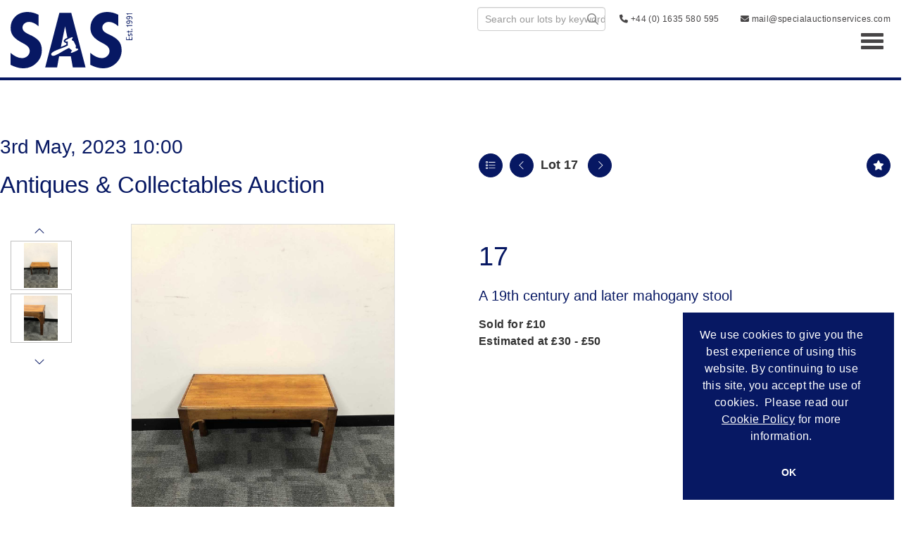

--- FILE ---
content_type: text/html; charset=utf-8
request_url: https://auction.specialauctionservices.com/auction/lot/lot-17---a-19th-century-and-later-mahogany-stool/?lot=2515&so=0&st=&sto=0&au=12&ef=&et=&ic=False&sd=1&pp=96&pn=1&g=1
body_size: 11719
content:
<!DOCTYPE html>
            
                <html lang="en">
            
<head>
    <meta charset="utf-8">
    <meta http-equiv="X-UA-Compatible" content="IE=edge">
    <meta name="viewport" content="width=device-width, initial-scale=1">
    

    <meta name="description" content="Lot 17 - A 19th century and later mahogany stool,">
    
        <meta property="og:image" content="https://specialauctionservices.blob.core.windows.net/stock/2575-0-medium.jpg?v=63817342194793"/>






    <title>Lot 17 - A 19th century and later mahogany stool,</title>

    
    <link rel="preload" href="/Content/webfonts/fa-light-300.woff2" as="font" crossorigin="anonymous" type="font/woff2">
    <link rel="preload" href="/Content/webfonts/fa-solid-900.woff2" as="font" crossorigin="anonymous" type="font/woff2">

    <link href="/css?v=eM3UDVICH-Ycd74S_UG2m-qKc9CZ3C7puI49PWdfYkg1" rel="stylesheet"/>

    <link rel="preload" href="/css-defer?v=lamPCj0OGbiH2dgjoAufO6YXZAEETGvows_KCeuNpMc1" as="style" onload="this.onload=null;this.rel='stylesheet'"><noscript><link rel="stylesheet" href="/css-defer?v=lamPCj0OGbiH2dgjoAufO6YXZAEETGvows_KCeuNpMc1"></noscript>


    <link href="/css/1.css" rel="stylesheet">
    

    
            <!--[if lt IE 9]> <script src="~/Scripts/html5shiv.min.js"></script> <script src="~/Scripts/respond.min.js"></script> <![endif]-->
    
        <link rel="canonical" href="https://auction.specialauctionservices.com/auction/lot/lot-17---a-19th-century-and-later-mahogany-stool/?lot=2515&sd=1" />
        <link rel="shortcut icon" href="/CMS/Favicon/ico"><link rel="apple-touch-icon" sizes="57x57" href="/CMS/Favicon/57"><link rel="apple-touch-icon" sizes="60x60" href="/CMS/Favicon/60"><link rel="apple-touch-icon" sizes="72x72" href="/CMS/Favicon/72"><link rel="apple-touch-icon" sizes="76x76" href="/CMS/Favicon/76"><link rel="icon" type="image/png" href="/CMS/Favicon/16" sizes="16x16"><link rel="icon" type="image/png" href="/CMS/Favicon/32" sizes="32x32"><link rel="manifest" href="/CMS/Favicon/manifest"><meta name="msapplication-TileColor" content="#da532c"><meta name="msapplication-config" content="/CMS/Favicon/browserconfig"><meta name="theme-color" content="#ffffff">    <script>
  type="text/javascript">
    (function(c,l,a,r,i,t,y){
        c[a]=c[a]||function(){(c[a].q=c[a].q||[]).push(arguments)};
        t=l.createElement(r);t.async=1;t.src="https://www.clarity.ms/tag/"+i;
        y=l.getElementsByTagName(r)[0];y.parentNode.insertBefore(t,y);
    })(window, document, "clarity", "script", "pxthuvyd8z");
</script>    <!-- Google tag (gtag.js) --> 
  <script async src=https://www.googletagmanager.com/gtag/js?id=G-L3RFXPRRFB></script> 
  <script> 
    window.dataLayer = window.dataLayer || [];
    function gtag(){dataLayer.push(arguments);} 
    gtag('js', new Date()); 
    gtag('config', 'G-L3RFXPRRFB'); 
</script>                <script type="text/javascript">
            var CaptchaCallback = function () {
                $(".g-recaptcha").each(function () {
                    var wid = grecaptcha.render($(this).prop("id"), { 'sitekey': $(this).data("sitekey") });
                    $(this).data('recaptcha-widget-id', wid);
                });
            };
        </script>
            <script defer src='https://www.google.com/recaptcha/api.js?onload=CaptchaCallback&render=explicit'></script>
    
        <script type="text/javascript">
            var MenuCollapseWidth = 1400;

        </script>
        

    <script src="/js?v=v8jn8AJm7lgnFkuGJ4MjwhILQ7mQJMBQ1Qu3124uU9c1"></script>

    <script src="/js-defer?v=LMRhFkHxEKNntcILkv31_g-AgPU2ZfhEoL4LDEDfutQ1" defer></script>

</head>

<body style="padding-top: 0">


    
    <header>

    <nav style="z-index: 1040;" class="navbar navbar-inverse navbar-top border-top navbar-static-top hidden-xs">
        <div class="container">
            <button id="bm-t-toggle" type="button" class="navbar-toggle collapsed hidden-xs" data-toggle="collapse" data-target="#navbar-top" aria-expanded="false" aria-controls="navbar">
                <div id="bm-t-b">
                    <span class="sr-only">Toggle navigation</span>
                    <span class="icon-bar"></span>
                    <span class="icon-bar"></span>
                    <span class="icon-bar"></span>
                </div>
                <div id="bm-t-c" class="hidden">
                    <span class="fal fa-close"></span>
                </div>
            </button>
            <div id="navbar-top" class="navbar-collapse collapse">
                    <div class="navbar-additional pull-left">
                        <P><a href="tel:4401635580595">+44 (0) 1635 580595</a></P>
                    </div>
            <ul class="nav navbar-nav pull-right">
                                <li>
                                    <div class="search-wrapper">
                                        <input type="text" class="form-control search-st" placeholder="Search our lots by keyword or lot number" data-url="/auction/search" />
                                    </div>
                                </li>
                                <li >
                                    <a href="/Contact-Us" >
                                            <i class="fas fa-phone +44 (0) 1635 580 595"></i>
 +44 (0) 1635 580 595                                    </a>
                                </li>
                                <li >
                                    <a href="/Contact-Us" >
                                            <i class="fas fa-envelope mail@specialauctionservices.com "></i>
 mail@specialauctionservices.com                                     </a>
                                </li>
            </ul>
            </div>
        </div>
    </nav>
        




<nav class="navbar navbar-default navbar-primary   with-logo navbar-static-top">
    <div class="container">
        <div class="navbar-header ">
            <button id="bm-p-toggle" type="button" class="navbar-toggle collapsed" data-toggle="collapse" data-target="#navbar-primary" aria-expanded="false" aria-controls="navbar">
                <div id="bm-p-b">
                    <span class="sr-only">Toggle navigation</span>
                    <span class="icon-bar"></span>
                    <span class="icon-bar"></span>
                    <span class="icon-bar"></span>
                </div>
                <div id="bm-p-c" class="hidden">
                    <span class="fal fa-close"></span>
                </div>
            </button>


                <a class="navbar-brand primary-brand" href="/">
                    <img src="https://specialauctionservices.blob.core.windows.net/main/sas-logo.svg" alt="Special Auction Services" class="main-logo pull-left" style="max-height: 80px; height:80px;" />
                        <div class="alt-logo pull-left" style="height: 80; display: none;">
                            <img src="https://specialauctionservices.blob.core.windows.net/main/sas-logo.svg" alt="Special Auction Services" style="max-height: 80px;" />
                        </div>
                </a>



        </div>

        <div id="navbar-primary" class="navbar-collapse collapse  text-right">

            <ul class="nav navbar-nav">
                                <li data-cy="nav-bar-headers" class="dropdown ">
                                    <a href="#" class="dropdown-toggle" data-toggle="dropdown" role="button" aria-expanded="false">
Auction Calendar                                        <span class="caret"></span>
                                    </a>

                                    <ul data-cy="nav-bar-dropdowns" class="dropdown-menu dropdown-below " role="menu" style="">
                                                <li class="">
                                                        <a href="/upcoming-auctions">
Upcoming Auctions                                                        </a>
                                                </li>
                                                <li class="">
                                                        <a href="/auction-calendar/past">
Auction Results                                                        </a>
                                                </li>
                                    </ul>
                                </li>
                                <li >
                                    <a href="https://www.specialauctionservices.com/Buying" >
Buying                                    </a>
                                </li>
                                <li >
                                    <a href="https://www.specialauctionservices.com/Selling-with-SAS" >
Selling                                    </a>
                                </li>
                                <li >
                                    <a href="https://www.specialauctionservices.com/valuation-services/" >
Services                                    </a>
                                </li>
                                <li >
                                    <a href="https://www.specialauctionservices.com/Departments" >
Departments                                    </a>
                                </li>
                                <li data-cy="nav-bar-headers" class="dropdown ">
                                    <a href="#" class="dropdown-toggle" data-toggle="dropdown" role="button" aria-expanded="false">
Contact                                        <span class="caret"></span>
                                    </a>

                                    <ul data-cy="nav-bar-dropdowns" class="dropdown-menu dropdown-below " role="menu" style="">
                                                <li class="">
                                                        <a href="https://www.specialauctionservices.com/contact-us">
Contact                                                        </a>
                                                </li>
                                                <li class="">
                                                        <a href="https://www.specialauctionservices.com/about">
About                                                        </a>
                                                </li>
                                                <li class="">
                                                        <a href="https://www.specialauctionservices.com/experts">
Experts                                                        </a>
                                                </li>
                                                <li class="">
                                                        <a href="https://www.specialauctionservices.com/news">
News                                                        </a>
                                                </li>
                                    </ul>
                                </li>
                                <li data-cy="nav-bar-headers" class="dropdown ">
                                    <a href="#" class="dropdown-toggle" data-toggle="dropdown" role="button" aria-expanded="false">
My Account                                        <span class="caret"></span>
                                    </a>

                                    <ul data-cy="nav-bar-dropdowns" class="dropdown-menu dropdown-below " role="menu" style="">
                                                <li class="">
                                                        <a href="/account/register?returnurl=https%3a%2f%2fauction.specialauctionservices.com%3a443%2fauction%2flot%2flot-17---a-19th-century-and-later-mahogany-stool%2f%3flot%3d2515%26so%3d0%26st%3d%26sto%3d0%26au%3d12%26ef%3d%26et%3d%26ic%3dFalse%26sd%3d1%26pp%3d96%26pn%3d1%26g%3d1">
Sign In / Create Account                                                        </a>
                                                </li>
                                    </ul>
                                </li>



                                <li class="visible-collapse">
                                    <div class="search-wrapper">
                                        <input type="text" class="form-control search-st" placeholder="Search our lots by keyword or lot number" data-url="/auction/search" />
                                    </div>
                                </li>
                                <li class="visible-collapse ">
                                    <a href="/Contact-Us" >
                                            <i class="fas fa-phone +44 (0) 1635 580 595"></i>
 +44 (0) 1635 580 595                                    </a>
                                </li>
                                <li class="visible-collapse ">
                                    <a href="/Contact-Us" >
                                            <i class="fas fa-envelope mail@specialauctionservices.com "></i>
 mail@specialauctionservices.com                                     </a>
                                </li>
            </ul>

        </div>
    </div>
</nav>

    </header>
    







<script src="/Language/CommonJavascriptTranslations"></script>






    <div id="PR_16" class="container c-content  " data-pt="40" style=" background-color: rgba(0,0,0,0); padding-top: 40px; padding-bottom: 40px;" >
        <div class="row">
            <div>




<style type="text/css">

        
        
            #LD_25 .lot-number {
        font-size: 18px;
    }

        
        
            #LD_25 .am-pre-register {
        padding: 10px 0;
    }
    #LD_25 .lot-gallery-wrapper li a,
    #LD_25 .lot-gallery-wrapper-vertical li a{
        border: 1px solid #c0c0c0;
        padding: 3px;
    }
    #LD_25 .lot-gallery-wrapper li a img,
    #LD_25 .lot-gallery-wrapper-vertical li a img{
        position: relative;
        top: 50%;
        transform: translateY(-50%);
        padding-top: 0 !important;
    }

        #LD_25 .lot-details .lot-a-t {
                                }
        
        .tab-lotdetails .tab-pane {
            max-height: 400px;
        }
    
</style>

<link href="/imageviewer-css?v=QJPjFxeLN7iQtbBlVsjVkXWdMVZ7ozEDlD-7tTKdaxA1" rel="stylesheet"/>


<div id="LD_25" class="block " data-id="2515" data-compact="0" data-showresults="1" data-endtime="-1" style="margin-top: 40px;">
        <script>
            if (typeof timedBidEndTime == "undefined") {
                var timedBidEndTime = {};
            }
            if (typeof pageLoadTimeStamp == "undefined") {
                var pageLoadTimeStamp = 1768732747;
            }
        </script>
    <div class="lot-top lot-auction col-sm-6">
        
<h3 class='date-title' style='margin-top: 0;'>
                
                3rd May, 2023 10:00
                
        </h3><h2 class='auction-title'><a href="/auction/search?au=12" )>Antiques &amp; Collectables Auction</a></h2>    <div class="hidden-sm hidden-md hidden-lg hidden-print">
        <h2 class="lot-title cat-28">
<span class="req-tag"></span>A 19th century and later mahogany stool        </h2>
    </div>
    </div>
    <div class="lot-top lot-nav col-sm-6">
        
        <div class="pull-left">
            <div class="clearfix">&nbsp;</div>
                <a href="/auction/search/?so=0&amp;st=&amp;sto=0&amp;au=12&amp;ef=&amp;et=&amp;ic=False&amp;sd=1&amp;pp=96&amp;pn=1&amp;g=1#2515" class="btn   btn-fa-round btn-back-to-list pull-left " title="Back to list"><i class="fal fa-list"></i></a>
                                <span class="pull-right">&nbsp;<a href="/auction/lot/lot-18---an-18th-century-style-wooden-joint-stool/?lot=2516&amp;so=0&amp;st=&amp;sto=0&amp;au=12&amp;ef=&amp;et=&amp;ic=False&amp;sd=1&amp;pp=96&amp;pn=1&amp;g=1" class="btn   btn-fa-round" title="Next lot"><i class="fal fa-chevron-right"></i></a></span>
                <span class="pull-right lot-number" style="position: relative; top: 4px; margin-left: 10px; margin-right: 10px;">Lot 17 </span>
                    <span class="pull-right"><a href="/auction/lot/lot-16---a-small-mixed-wood-chest/?lot=2514&amp;so=0&amp;st=&amp;sto=0&amp;au=12&amp;ef=&amp;et=&amp;ic=False&amp;sd=1&amp;pp=96&amp;pn=1&amp;g=1" class="btn   btn-fa-round" title="Previous lot"><i class="fal fa-chevron-left"></i></a></span>

        </div>
        <div class="lot-extra pull-right">
            <div class="clearfix">&nbsp;</div>
                <div class="lot-wishlist pull-right auction-wishlist">
                    <div class="la la-ball-clip-rotate auction-wait" title="Please wait" style="display: none;"><div></div></div>
                    <a href="#" class="btn   btn-fa-round btn-wishlist" data-lot-id="2515" data-wishlist="false" title="Add to wishlist"><i class="fa fa-star"></i></a>
                </div>
                                </div>
        <div class="clearfix"></div>
    </div>
    <div class="clearfix"></div>
        <div class="col-md-1 lot lot-vert-gal text-center">
                <a href="#" class="prev" style="opacity: 0; width: 100%; filter: alpha(opacity=0);"><i class="fal fa-chevron-up fa-fw"></i></a><br />
                <div class="lot-gallery-wrapper-vertical pull-left" style="width: 100%; max-height: 450px; padding: 0; opacity: 0; filter: alpha(opacity=0); margin-bottom: 10px;">
                    <ul id="lotGalleryVert" style="margin: 0; padding: 0; height: 100%; list-style: none;">
                                                    <li class="text-center" style="float: left; margin: 0; padding: 0; margin-left: 0px; margin-right: 0px; margin-bottom: 5px; width: 100%; height: 70px;">
                                <a href="#" style="float: left; height: 100%; width: 100%;" data-image="https://specialauctionservices.blob.core.windows.net/stock/2575-0-medium.jpg?v=63817342194793" data-zoom-image="https://specialauctionservices.blob.core.windows.net/stock/2575-0.jpg?v=63817342194793">
                                    <img src="https://specialauctionservices.blob.core.windows.net/stock/2575-0-small.jpg?v=63817342194793" alt="Lot 17 - A 19th century and later mahogany stool" style="max-height: 64px; max-width: 100%;" />
                                </a>
                            </li>
                            <li class="text-center" style="float: left; margin: 0; padding: 0; margin-left: 0px; margin-right: 0px; margin-bottom: 5px; width: 100%; height: 70px;">
                                <a href="#" style="float: left; height: 100%; width: 100%;" data-image="https://specialauctionservices.blob.core.windows.net/stock/2575-1-medium.jpg?v=63817342199623" data-zoom-image="https://specialauctionservices.blob.core.windows.net/stock/2575-1.jpg?v=63817342199623">
                                    <img src="https://specialauctionservices.blob.core.windows.net/stock/2575-1-small.jpg?v=63817342199623" alt="Lot 17 - A 19th century and later mahogany stool" style="max-height: 64px; max-width: 100%;" />
                                </a>
                            </li>
                                            </ul>
                </div>
                <br />
                <a href="#" class="next" style="width: 100%; opacity: 0; filter: alpha(opacity=0);"><i class="fal fa-chevron-down fa-fw"></i></a>
                <div class="clearfix"></div>
        </div>
    <div class="lot lot-image col-sm-5" style="padding-left: 0; padding-right: 0;">
            <div class="image-wrapper text-center">
                    <div class="image-data hidden" data-img-src="https://specialauctionservices.blob.core.windows.net/stock/2575-0-medium.jpg?v=63817342194793" data-high-res-src="https://specialauctionservices.blob.core.windows.net/stock/2575-0.jpg?v=63817342194793"></div>
                    <img id="lot-image" data-zoom-image="https://specialauctionservices.blob.core.windows.net/stock/2575-0.jpg?v=63817342194793" src="https://specialauctionservices.blob.core.windows.net/stock/2575-0-medium.jpg?v=63817342194793" class="zoom high-resolution-link  lot-image-hover-zoom"  alt="Lot 17 - A 19th century and later mahogany stool" title="Click for high resolution" />
                        <div class="info-overlay-1 hidden-xs">
                            <i class="fal fa-info-circle fa-fw"></i> Hover to zoom
                        </div>
            </div>
                    <div class="text-center" style="margin-bottom: 5px;">
                        <a href="#" class="btn high-resolution-link"><i class="fa fa-search fa-fw"></i> Click for high resolution</a>
                    </div>
                <div class="clearfix"></div>
                    <div class="lot-gallery-wrapper-horizontal">
                        <a href="#" class="prev pull-left" style="opacity: 0; filter: alpha(opacity=0);"><i class="fal fa-chevron-left fa-fw"></i></a>
                        <div class="lot-gallery-wrapper pull-left" style="width: calc(100% - 55px); padding: 0; opacity: 0; filter: alpha(opacity=0); margin-bottom: 10px;">
                            <ul id="lotGallery" style="margin: 0; padding: 0; height: 100%; list-style: none;">
                                                                    <li class="text-center" style="float: left; margin: 0; padding: 0; margin-left: 1px; margin-right: 0px; width: 100px; height: 100%;">
                                        <a href="#" style="float: left; height: 100%; width: 100%;" data-image="https://specialauctionservices.blob.core.windows.net/stock/2575-0-medium.jpg?v=63817342194793" data-zoom-image="https://specialauctionservices.blob.core.windows.net/stock/2575-0.jpg?v=63817342194793">
                                            <img src="https://specialauctionservices.blob.core.windows.net/stock/2575-0-small.jpg?v=63817342194793" alt="Lot 17 - A 19th century and later mahogany stool" style="max-height: 100px; max-width: 94px;" />
                                        </a>
                                    </li>
                                    <li class="text-center" style="float: left; margin: 0; padding: 0; margin-left: 1px; margin-right: 0px; width: 100px; height: 100%;">
                                        <a href="#" style="float: left; height: 100%; width: 100%;" data-image="https://specialauctionservices.blob.core.windows.net/stock/2575-1-medium.jpg?v=63817342199623" data-zoom-image="https://specialauctionservices.blob.core.windows.net/stock/2575-1.jpg?v=63817342199623">
                                            <img src="https://specialauctionservices.blob.core.windows.net/stock/2575-1-small.jpg?v=63817342199623" alt="Lot 17 - A 19th century and later mahogany stool" style="max-height: 100px; max-width: 94px;" />
                                        </a>
                                    </li>
                                
                            </ul>
                        </div>
                        <a href="#" class="next pull-left" style="opacity: 0; filter: alpha(opacity=0);"><i class="fal fa-chevron-right fa-fw"></i></a>
                        <div class="clearfix"></div>
                    </div>
    </div>
    <div class="lot lot-details col-sm-6" style="padding-left: 40px;">
        
        
<H1 class='lot-a-t'>17</H1>                    <h1 class="lot-title cat-28">
<span class="req-tag"></span>A 19th century and later mahogany stool            </h1>

                    <p>
                            <strong>

                                    Sold for £10
                                                        </strong>

                                    <br />
                                    <strong>Estimated at &#163;30 - &#163;50</strong>
                                                </p>
        <div class="clearfix">
            <br />
        </div>



    </div>
    <div class="clearfix">&nbsp;</div>
        <ul class="nav nav-tabs responsive" id="lotTabs">
                <li class="active"><a href="#lotdescription" data-toggle="tab">Description</a></li>
            
                                                                <li class=""><a href="#valuation" data-toggle="tab">Collection &amp; Shipping</a></li>
                                </ul>
        <div class="tab-content tab-lotdetails responsive">
                <div class="tab-pane tab-pane-border active" id="lotdescription">
                    <div class="lot-desc">
                        A 19th century and later mahogany stool, some fading, decorative supports, 44cm H x 77cm W AF
                    </div>
                                    </div>
                                                                                        <div class="tab-pane tab-pane-border " id="valuation">
                    <p><span><strong>Collection</strong></span><br /> <span>To book a collection or to provide authorisation for your chosen courier/representative to collect your Lots, please email <a href="mailto:mail@specialauctionservices.com">mail@specialauctionservices.com</a>, quoting your invoice number.</span></p>
<p><span><strong>Shipping</strong></span><span></span><br /> <span>We can offer in-house packing &amp; shipping for most Lots, if the Lots are too bulky or heavy, we can recommend couriers to you. </span><br /> <em>Please note we are unable to offer shipping for any bladed items or lighters.</em></p>
<p><strong>Pack Only</strong><br /> We can also offer a pack only service, and you can arrange your own courier to collect from us.</p>
<p><em><strong>We can recommend couriers on request</strong></em></p>
                </div>
                                </div>
</div>

<div id="viewer-gallery" class="viewer-gallery" style="display: none;">
    <div class="image-container"></div>
    <div class="iv-close"></div>
    <img src="/scripts/imageviewer/left.svg" class="prev" />
    <img src="/Scripts/imageviewer/right.svg" class="next" />
    <div class="footer-info">
        Image: <span class="current"></span> / <span class="total"></span>
    </div>
</div>
<div id="condition-viewer-gallery" class="viewer-gallery" style="display: none;">
    <div class="image-container"></div>
    <div class="iv-close"></div>
    <img src="/scripts/imageviewer/left.svg" class="prev" />
    <img src="/Scripts/imageviewer/right.svg" class="next" />
    <div class="footer-info">
        Condition report image: <span class="current"></span> / <span class="total"></span>
    </div>
</div>

<input type="hidden" id="bidConfirmationTimed" />
<input type="hidden" id="bidConfirmationLive" />


<script src="/imageviewer?v=j-742OH-IE0jwnpIXn78r4CQyPlvkaa_fXyIz9DJPpQ1" defer></script>



<script type="text/javascript">
    var viewerIndex = 1;
    var conditionViewerIndex = 1;
        var RegisterNotLoggedInText = "To register for bidding, you must be signed into your acount";
        var RegisterButtonTextNotLoggedIn = "Click Here to Register to bid";
        var RegisterPopupNotLoggedIn = "To register for bidding, you must be signed into your acount";
        var RegisterPopupButtonNotLoggedIn = "Sign in / Create account";
        var RegisterButtonUrlNotLoggedIn = "/account/register/?returnUrl=https%3A%2F%2Fauction.specialauctionservices.com%2Fauction%2Flot%2Flot-17---a-19th-century-and-later-mahogany-stool%2F%3Flot%3D2515%26so%3D0%26st%3D%26sto%3D0%26au%3D12%26ef%3D%26et%3D%26ic%3DFalse%26sd%3D1%26pp%3D96%26pn%3D1%26g%3D1";
        var RegisterSuccessfulMessage = "Thank you - you are now registered for this auction.";

        
    $(document).ready(function () {
            fakewaffle.responsiveTabs(['xs']);



            var viewerImages = [];
viewerImages.push({ "small": "https://specialauctionservices.blob.core.windows.net/stock/2575-0-small.jpg?v=63817342194793", "big": "https://specialauctionservices.blob.core.windows.net/stock/2575-0.jpg?v=63817342194793" });viewerImages.push({ "small": "https://specialauctionservices.blob.core.windows.net/stock/2575-1-small.jpg?v=63817342199623", "big": "https://specialauctionservices.blob.core.windows.net/stock/2575-1.jpg?v=63817342199623" });
        var viewerWrapper = $("#viewer-gallery"),
            viewerCurr = viewerWrapper.find(".current"),
            viewerTotal = viewerImages.length,
            viewerImageContainer = viewerWrapper.find(".image-container"),
            viewerOptions = { zoomOnMouseWheel: true};
        var viewer = ImageViewer(viewerImageContainer, viewerOptions);
            viewerWrapper.find(".total").html(viewerTotal);
            function ViewerShowImage() {
                viewerWrapper.show();
                var imgObj = viewerImages[viewerIndex - 1];
                viewer.load(imgObj.small, imgObj.big);
                viewerCurr.html(viewerIndex);
            };
            $('.high-resolution-link').on('click', function () {
                var currentImageUrl = $("#lot-image").attr("src").replace("-medium.", ".");
                for (var i = 0; i < viewerTotal; i++) {
                    if (viewerImages[i].big == currentImageUrl) {
                        viewerIndex = i + 1;
                        break;
                    }
                }
                ViewerShowImage();
            });
            $(viewerWrapper).on("click", ".iv-close", function () {
                viewerWrapper.hide();
            })
            viewerWrapper.find('.next').on('click', function () {
                viewerIndex++;
                if (viewerIndex > viewerTotal) viewerIndex = 1;
                ViewerShowImage();
            });
            viewerWrapper.find('.prev').on('click', function () {
                viewerIndex--;
                if (viewerIndex < 1) viewerIndex = viewerTotal;
                ViewerShowImage();
            });
            viewerWrapper.attr('tabindex', 999);
            document.body.onkeyup = function (e) {
                if (!viewerWrapper.is(":visible")) return;                
                if (e.key == "ArrowLeft") {
                    viewerIndex--;
                } else if (e.key == "ArrowRight") {
                    viewerIndex++;
                } else if (e.key == "Escape") {
                    viewerWrapper.hide();
                    return; 
                } else {
                    return; 
                }
                if (viewerIndex > viewerTotal) viewerIndex = 1;
                if (viewerIndex < 1) viewerIndex = viewerTotal;
                ViewerShowImage();
            };


                var vertViewerWrapper = $("#viewer-gallery-vert"),
                    vertViewerCurr = vertViewerWrapper.find(".current"),
                    vertViewerTotal = viewerImages.length,
                    vertViewerImageContainer = vertViewerWrapper.find(".image-container");
                var vertViewer = ImageViewer(vertViewerImageContainer);
                vertViewerWrapper.find(".total").html(vertViewerTotal);
                $(vertViewerWrapper).on("click", ".iv-close", function () {
                    vertViewerWrapper.hide();
                })
                vertViewerWrapper.find('.next').on('click', function () {
                    viewerIndex++;
                    if (viewerIndex > viewerTotal) viewerIndex = 1;
                    ViewerShowImage();
                });
                vertViewerWrapper.find('.prev').on('click', function () {
                    viewerIndex--;
                    if (viewerIndex < 1) viewerIndex = viewerTotal;
                    ViewerShowImage();
                });
                    

    });

</script>
            </div>
        </div>
    </div>
    <div class="clearfix"></div>







<footer>
    <div class="footer">
        <div class="block">
            <div class="container">
                <div class="row">
                        <div class="col-sm-3">
                            <h4> </h4><h4><strong>Contact Us</strong></h4><p><span>Auction Offices &amp; Salerooms are open</span><br /> <span>Monday - Friday: 09:00 to 17:00 GMT (BST)<br /></span>(Excluding Bank Holidays)</p><p><strong>Telephone Newbury HQ: </strong><br /> <span>+44 (0) 1635 580 595</span><br /><br /><span><strong>Email:</strong></span><br /> <a href="mailto:mail@specialauctionservices.com">mail@specialauctionservices.com</a></p><h3> </h3>
                                                                                </div>
                        <div class="col-sm-3">
                            <h4> </h4><h4>Services</h4><p><a title="Buying" href="/Buying">Buying</a> <br /><a title="Selling" href="/Selling-with-SAS">Selling</a> <br /><a href="/valuation-services">Valuation Services</a> <br /><br /></p><div id="gtx-trans" style="position: absolute; left: -21px; top: 110.594px;"> </div>
                                                                                </div>
                        <div class="col-sm-3">
                            <h4> </h4><h4>Discover</h4><p><a title="Upcoming Auctions" href="/upcoming-auctions/">Upcoming Auctions</a><br /><a title="Auction Results" href="/Auction-Calendar/Past">Auction Results</a><br /><a title="News" href="/News">News</a><br /><a href="/Contact-Us">Contact</a></p><p> </p>
                                                                                </div>
                        <div class="col-sm-3">
                            <p> </p><h4>Sign up to our newsletter for auction updates, catalogues, news &amp; views</h4>
                            

<script type="text/javascript">
    var Lang_CMS_ThisFileTooLarge = "This file is too large, please upload a file less than [size]MB in size.";
    var Lang_CMS_FileNotAllowed = "File is not allowed, allowed file types are: [allowed_types]";
    var Lang_CMS_PleaseFillFormBelow = "Please fill in the form below"

</script>

<div class="block block-form">
        <div class="">
<form action="/formsubmit/submit/" area="" class="contactUsForm" enctype="multipart/form-data" id="contactUsForm" method="post"><input name="__RequestVerificationToken" type="hidden" value="mjdYIW4kseFS9JG3r-TLXbX3W2eVhHWfyRsNt4wmKn9qxyr97KjPY-J7nZTxCy6RU9z1YuvCZ1tUCx_eTg1aSv7XvwMHPydVddwj-Ofj-YI1" /><input id="PageContent_Id" name="PageContent_Id" type="hidden" value="-4" /><input id="PageContent_ContentId" name="PageContent_ContentId" type="hidden" value="14" /><input data-val="true" data-val-number="The field ConditionReportLotId must be a number." id="ConditionReportLotId" name="ConditionReportLotId" type="hidden" value="" />                <div class="row">
                        <div class="col-sm-12">
                                    <div class="form-group">
                                        <input type="text" id="F_-4_0" name="F_-4_0" class="form-control floatlabel" placeholder="Name" />
                                        <div id="F_-4_0_Error" class="error text-danger" style="display: none;"></div>
                                    </div>
                        </div>
                        <div class="col-sm-12">
                                    <div class="form-group">
                                        <input type="text" id="F_-4_1" name="F_-4_1" class="form-control floatlabel" placeholder="Email" />
                                        <div id="F_-4_1_Error" class="error text-danger" style="display: none;"></div>
                                    </div>
                        </div>
                        <div class="col-sm-12">
                                    <div class="form-group">
                                        <div class="recaptcha">
                                            <div id="F_-4_2_ReCaptcha" class="g-recaptcha" data-sitekey="6LcT0UkpAAAAAG64h2R5ZYrgyLCMufAX0DIQ3fwe"></div>
                                            <div id="F_-4_2_Error" class="error text-danger" style="display: none;"></div>
                                        </div>
                                    </div>
                        </div>
                </div>
                <div class="form-group">
                        <input type="submit" class="btn" value="Submit" />
                </div>
</form>        </div>
        <div class="clearfix"></div>
            <div class="new-file-upload" style="display: none;">
            <div class="fileinput fileinput-new input-group" data-provides="fileinput">
                <div class="form-control" data-trigger="fileinput"><span class="fileinput-filename"></span></div>
                <span class="input-group-addon btn btn-file" style="border-radius: 0;"><span class="fileinput-new">Select file</span><span class="fileinput-exists">Change</span><input type="file" name="UploadedFiles" data-maxsize="" accept=""></span>
                <a href="#" class="input-group-addon btn remove-file" data-dismiss="fileinput">Remove</a>
            </div>
        </div>
</div>
<script type="text/javascript">
    var formUploadMaxFiles = parseInt("20");
    $(document).ready(function () {
/**/
    });
</script>                            

<div class="socialmedialinks">

        <a href="https://www.facebook.com/Specialauctionservices/" title="Go to our facebook page" target="_blank"><i class="fa fa-facebook-official fa-fw"></i></a>
            <a href="https://twitter.com/SpecialAuction1" title="Go to our twitter page" target="_blank"><i class="fa-brands fa-x-twitter fa-fw" style="font-size:26px; margin-top:-2px;"></i></a>
                        <a href="https://www.youtube.com/@special-auction-services" title="Go to our youtube page" target="_blank"><i class="fa fa-youtube fa-fw"></i></a>
                    <a href="https://www.instagram.com/specialauctionservices/" title="Go to our instagram page" target="_blank"><i class="fa fa-instagram fa-fw"></i></a>
                
</div>                        </div>
                </div>
            </div>
        </div>
        <div class="copyright">
<div class="container"><div class="row"><div class="col-xs-12 col-md-6"><p style="text-align: left;"><a title="Terms &amp; Conditions" href="/terms-and-conditions">Terms &amp; Conditions</a>   <a href="/cookie-policy">Cookie Policy</a>   <a title="Privacy Policy" href="/privacy-policy">Privacy Policy</a></p></div><div class="col-xs-12 col-md-6"><p style="text-align: right;"><a href="https://www.Bidpath.com" target="_blank" rel="noopener noreferrer">Empowered by Bidpath</a></p></div></div></div>            <center><a href="https://www.Bidpath.com" target="_blank">Empowered by Bidpath</a></center> <!-- Regulatory GoAuction Logo (Allows for editing in Settings)-->
            <div class="clearfix"></div>
        </div>
    </div>
</footer>    

<form action="/account/logoff/" class="navbar-right" id="logoutForm" method="post"><input name="__RequestVerificationToken" type="hidden" value="TgKyzhheXxYl6tzqGWImEfSMWrj5MvPpIkFUmLrc-MwJLCQbJEhQ5AQLxLWu4GcEaWvheqOMhR85gEV1VYLVEuGtsFIkuIWBFDx_q5U4HmM1" /></form>



    <script type="text/javascript">
        $(document).ready(function () {


            if (typeof timedBidEndTime != "undefined" && !$.isEmptyObject(timedBidEndTime)) {
                RegisterForMultipleTimedBiddingLotUpdates(-1, Object.keys(timedBidEndTime), '7382a1246de2cb0611c2ff4f13a064a22a446b5c');
                UpdateTimedBidTimeRemaining();
                tbCountDown = setInterval(function () {
                    UpdateTimedBidTimeRemaining();
                }, 1000);
            }


                $(document).euCookieLawPopup().init({
                    popupPosition: "bottomright",
                    colorStyle: "default",
                    agreementExpiresInDays: 365,
                    autoAcceptCookiePolicy: false,
                    htmlMarkup: null,
                    popupText: '<p>We use cookies to give you the best experience of using this website. By continuing to use this site, you accept the use of cookies.  Please read our <a title="Cookie Policy" href="https://www.specialauctionservices.com/Help/Cookie-Policy" target="_blank" rel="noopener noreferrer">Cookie Policy</a> for more information.</p>',
                    buttonContinueTitle: 'OK'
                });
                    });
    </script>

        <script type="text/javascript">
            var navHasAlt = false;
            var navHTnOnS = true;
            var navTn = true;
            var navTh = 34;
            var navLh = 80;
            var navLih = 80;
            var navHb = 0;
            var navLhOnS = 80;
            var navMainPad = 0;
            var navPadAlt = 0;
            var navTopPad = 50;
            var navTopPadOnS = 50;
            var startAtTop = false;
            var navBB = 1;
        </script>




<script>
        var SETTINGSHELPER_DATEFORMAT = "dd/mm/yy";
        $.datepicker.regional['custom'] = { closeText: 'Done', prevText: 'Prev', nextText: 'Next', currentText: 'Today', monthNames: ['January','February','March','April','May','June','July','August','September','October','November','December'], monthNamesShort: ['Jan','Feb','Mar','Apr','May','Jun','Jul','Aug','Sep','Oct','Nov','Dec'], dayNames: ['Sunday','Monday','Tuesday','Wednesday','Thursday','Friday','Saturday'], dayNamesShort: ['Sun','Mon','Tue','Wed','Thu','Fri','Sat'], dayNamesMin: ['Su','Mo','Tu','We','Th','Fr','Sa'], weekHeader: 'Wk' };
        $.datepicker.setDefaults($.datepicker.regional['custom']);
    </script>
</body>
</html>


--- FILE ---
content_type: text/html; charset=utf-8
request_url: https://www.google.com/recaptcha/api2/anchor?ar=1&k=6LcT0UkpAAAAAG64h2R5ZYrgyLCMufAX0DIQ3fwe&co=aHR0cHM6Ly9hdWN0aW9uLnNwZWNpYWxhdWN0aW9uc2VydmljZXMuY29tOjQ0Mw..&hl=en&v=PoyoqOPhxBO7pBk68S4YbpHZ&size=normal&anchor-ms=20000&execute-ms=30000&cb=pmsf33c23k3e
body_size: 49495
content:
<!DOCTYPE HTML><html dir="ltr" lang="en"><head><meta http-equiv="Content-Type" content="text/html; charset=UTF-8">
<meta http-equiv="X-UA-Compatible" content="IE=edge">
<title>reCAPTCHA</title>
<style type="text/css">
/* cyrillic-ext */
@font-face {
  font-family: 'Roboto';
  font-style: normal;
  font-weight: 400;
  font-stretch: 100%;
  src: url(//fonts.gstatic.com/s/roboto/v48/KFO7CnqEu92Fr1ME7kSn66aGLdTylUAMa3GUBHMdazTgWw.woff2) format('woff2');
  unicode-range: U+0460-052F, U+1C80-1C8A, U+20B4, U+2DE0-2DFF, U+A640-A69F, U+FE2E-FE2F;
}
/* cyrillic */
@font-face {
  font-family: 'Roboto';
  font-style: normal;
  font-weight: 400;
  font-stretch: 100%;
  src: url(//fonts.gstatic.com/s/roboto/v48/KFO7CnqEu92Fr1ME7kSn66aGLdTylUAMa3iUBHMdazTgWw.woff2) format('woff2');
  unicode-range: U+0301, U+0400-045F, U+0490-0491, U+04B0-04B1, U+2116;
}
/* greek-ext */
@font-face {
  font-family: 'Roboto';
  font-style: normal;
  font-weight: 400;
  font-stretch: 100%;
  src: url(//fonts.gstatic.com/s/roboto/v48/KFO7CnqEu92Fr1ME7kSn66aGLdTylUAMa3CUBHMdazTgWw.woff2) format('woff2');
  unicode-range: U+1F00-1FFF;
}
/* greek */
@font-face {
  font-family: 'Roboto';
  font-style: normal;
  font-weight: 400;
  font-stretch: 100%;
  src: url(//fonts.gstatic.com/s/roboto/v48/KFO7CnqEu92Fr1ME7kSn66aGLdTylUAMa3-UBHMdazTgWw.woff2) format('woff2');
  unicode-range: U+0370-0377, U+037A-037F, U+0384-038A, U+038C, U+038E-03A1, U+03A3-03FF;
}
/* math */
@font-face {
  font-family: 'Roboto';
  font-style: normal;
  font-weight: 400;
  font-stretch: 100%;
  src: url(//fonts.gstatic.com/s/roboto/v48/KFO7CnqEu92Fr1ME7kSn66aGLdTylUAMawCUBHMdazTgWw.woff2) format('woff2');
  unicode-range: U+0302-0303, U+0305, U+0307-0308, U+0310, U+0312, U+0315, U+031A, U+0326-0327, U+032C, U+032F-0330, U+0332-0333, U+0338, U+033A, U+0346, U+034D, U+0391-03A1, U+03A3-03A9, U+03B1-03C9, U+03D1, U+03D5-03D6, U+03F0-03F1, U+03F4-03F5, U+2016-2017, U+2034-2038, U+203C, U+2040, U+2043, U+2047, U+2050, U+2057, U+205F, U+2070-2071, U+2074-208E, U+2090-209C, U+20D0-20DC, U+20E1, U+20E5-20EF, U+2100-2112, U+2114-2115, U+2117-2121, U+2123-214F, U+2190, U+2192, U+2194-21AE, U+21B0-21E5, U+21F1-21F2, U+21F4-2211, U+2213-2214, U+2216-22FF, U+2308-230B, U+2310, U+2319, U+231C-2321, U+2336-237A, U+237C, U+2395, U+239B-23B7, U+23D0, U+23DC-23E1, U+2474-2475, U+25AF, U+25B3, U+25B7, U+25BD, U+25C1, U+25CA, U+25CC, U+25FB, U+266D-266F, U+27C0-27FF, U+2900-2AFF, U+2B0E-2B11, U+2B30-2B4C, U+2BFE, U+3030, U+FF5B, U+FF5D, U+1D400-1D7FF, U+1EE00-1EEFF;
}
/* symbols */
@font-face {
  font-family: 'Roboto';
  font-style: normal;
  font-weight: 400;
  font-stretch: 100%;
  src: url(//fonts.gstatic.com/s/roboto/v48/KFO7CnqEu92Fr1ME7kSn66aGLdTylUAMaxKUBHMdazTgWw.woff2) format('woff2');
  unicode-range: U+0001-000C, U+000E-001F, U+007F-009F, U+20DD-20E0, U+20E2-20E4, U+2150-218F, U+2190, U+2192, U+2194-2199, U+21AF, U+21E6-21F0, U+21F3, U+2218-2219, U+2299, U+22C4-22C6, U+2300-243F, U+2440-244A, U+2460-24FF, U+25A0-27BF, U+2800-28FF, U+2921-2922, U+2981, U+29BF, U+29EB, U+2B00-2BFF, U+4DC0-4DFF, U+FFF9-FFFB, U+10140-1018E, U+10190-1019C, U+101A0, U+101D0-101FD, U+102E0-102FB, U+10E60-10E7E, U+1D2C0-1D2D3, U+1D2E0-1D37F, U+1F000-1F0FF, U+1F100-1F1AD, U+1F1E6-1F1FF, U+1F30D-1F30F, U+1F315, U+1F31C, U+1F31E, U+1F320-1F32C, U+1F336, U+1F378, U+1F37D, U+1F382, U+1F393-1F39F, U+1F3A7-1F3A8, U+1F3AC-1F3AF, U+1F3C2, U+1F3C4-1F3C6, U+1F3CA-1F3CE, U+1F3D4-1F3E0, U+1F3ED, U+1F3F1-1F3F3, U+1F3F5-1F3F7, U+1F408, U+1F415, U+1F41F, U+1F426, U+1F43F, U+1F441-1F442, U+1F444, U+1F446-1F449, U+1F44C-1F44E, U+1F453, U+1F46A, U+1F47D, U+1F4A3, U+1F4B0, U+1F4B3, U+1F4B9, U+1F4BB, U+1F4BF, U+1F4C8-1F4CB, U+1F4D6, U+1F4DA, U+1F4DF, U+1F4E3-1F4E6, U+1F4EA-1F4ED, U+1F4F7, U+1F4F9-1F4FB, U+1F4FD-1F4FE, U+1F503, U+1F507-1F50B, U+1F50D, U+1F512-1F513, U+1F53E-1F54A, U+1F54F-1F5FA, U+1F610, U+1F650-1F67F, U+1F687, U+1F68D, U+1F691, U+1F694, U+1F698, U+1F6AD, U+1F6B2, U+1F6B9-1F6BA, U+1F6BC, U+1F6C6-1F6CF, U+1F6D3-1F6D7, U+1F6E0-1F6EA, U+1F6F0-1F6F3, U+1F6F7-1F6FC, U+1F700-1F7FF, U+1F800-1F80B, U+1F810-1F847, U+1F850-1F859, U+1F860-1F887, U+1F890-1F8AD, U+1F8B0-1F8BB, U+1F8C0-1F8C1, U+1F900-1F90B, U+1F93B, U+1F946, U+1F984, U+1F996, U+1F9E9, U+1FA00-1FA6F, U+1FA70-1FA7C, U+1FA80-1FA89, U+1FA8F-1FAC6, U+1FACE-1FADC, U+1FADF-1FAE9, U+1FAF0-1FAF8, U+1FB00-1FBFF;
}
/* vietnamese */
@font-face {
  font-family: 'Roboto';
  font-style: normal;
  font-weight: 400;
  font-stretch: 100%;
  src: url(//fonts.gstatic.com/s/roboto/v48/KFO7CnqEu92Fr1ME7kSn66aGLdTylUAMa3OUBHMdazTgWw.woff2) format('woff2');
  unicode-range: U+0102-0103, U+0110-0111, U+0128-0129, U+0168-0169, U+01A0-01A1, U+01AF-01B0, U+0300-0301, U+0303-0304, U+0308-0309, U+0323, U+0329, U+1EA0-1EF9, U+20AB;
}
/* latin-ext */
@font-face {
  font-family: 'Roboto';
  font-style: normal;
  font-weight: 400;
  font-stretch: 100%;
  src: url(//fonts.gstatic.com/s/roboto/v48/KFO7CnqEu92Fr1ME7kSn66aGLdTylUAMa3KUBHMdazTgWw.woff2) format('woff2');
  unicode-range: U+0100-02BA, U+02BD-02C5, U+02C7-02CC, U+02CE-02D7, U+02DD-02FF, U+0304, U+0308, U+0329, U+1D00-1DBF, U+1E00-1E9F, U+1EF2-1EFF, U+2020, U+20A0-20AB, U+20AD-20C0, U+2113, U+2C60-2C7F, U+A720-A7FF;
}
/* latin */
@font-face {
  font-family: 'Roboto';
  font-style: normal;
  font-weight: 400;
  font-stretch: 100%;
  src: url(//fonts.gstatic.com/s/roboto/v48/KFO7CnqEu92Fr1ME7kSn66aGLdTylUAMa3yUBHMdazQ.woff2) format('woff2');
  unicode-range: U+0000-00FF, U+0131, U+0152-0153, U+02BB-02BC, U+02C6, U+02DA, U+02DC, U+0304, U+0308, U+0329, U+2000-206F, U+20AC, U+2122, U+2191, U+2193, U+2212, U+2215, U+FEFF, U+FFFD;
}
/* cyrillic-ext */
@font-face {
  font-family: 'Roboto';
  font-style: normal;
  font-weight: 500;
  font-stretch: 100%;
  src: url(//fonts.gstatic.com/s/roboto/v48/KFO7CnqEu92Fr1ME7kSn66aGLdTylUAMa3GUBHMdazTgWw.woff2) format('woff2');
  unicode-range: U+0460-052F, U+1C80-1C8A, U+20B4, U+2DE0-2DFF, U+A640-A69F, U+FE2E-FE2F;
}
/* cyrillic */
@font-face {
  font-family: 'Roboto';
  font-style: normal;
  font-weight: 500;
  font-stretch: 100%;
  src: url(//fonts.gstatic.com/s/roboto/v48/KFO7CnqEu92Fr1ME7kSn66aGLdTylUAMa3iUBHMdazTgWw.woff2) format('woff2');
  unicode-range: U+0301, U+0400-045F, U+0490-0491, U+04B0-04B1, U+2116;
}
/* greek-ext */
@font-face {
  font-family: 'Roboto';
  font-style: normal;
  font-weight: 500;
  font-stretch: 100%;
  src: url(//fonts.gstatic.com/s/roboto/v48/KFO7CnqEu92Fr1ME7kSn66aGLdTylUAMa3CUBHMdazTgWw.woff2) format('woff2');
  unicode-range: U+1F00-1FFF;
}
/* greek */
@font-face {
  font-family: 'Roboto';
  font-style: normal;
  font-weight: 500;
  font-stretch: 100%;
  src: url(//fonts.gstatic.com/s/roboto/v48/KFO7CnqEu92Fr1ME7kSn66aGLdTylUAMa3-UBHMdazTgWw.woff2) format('woff2');
  unicode-range: U+0370-0377, U+037A-037F, U+0384-038A, U+038C, U+038E-03A1, U+03A3-03FF;
}
/* math */
@font-face {
  font-family: 'Roboto';
  font-style: normal;
  font-weight: 500;
  font-stretch: 100%;
  src: url(//fonts.gstatic.com/s/roboto/v48/KFO7CnqEu92Fr1ME7kSn66aGLdTylUAMawCUBHMdazTgWw.woff2) format('woff2');
  unicode-range: U+0302-0303, U+0305, U+0307-0308, U+0310, U+0312, U+0315, U+031A, U+0326-0327, U+032C, U+032F-0330, U+0332-0333, U+0338, U+033A, U+0346, U+034D, U+0391-03A1, U+03A3-03A9, U+03B1-03C9, U+03D1, U+03D5-03D6, U+03F0-03F1, U+03F4-03F5, U+2016-2017, U+2034-2038, U+203C, U+2040, U+2043, U+2047, U+2050, U+2057, U+205F, U+2070-2071, U+2074-208E, U+2090-209C, U+20D0-20DC, U+20E1, U+20E5-20EF, U+2100-2112, U+2114-2115, U+2117-2121, U+2123-214F, U+2190, U+2192, U+2194-21AE, U+21B0-21E5, U+21F1-21F2, U+21F4-2211, U+2213-2214, U+2216-22FF, U+2308-230B, U+2310, U+2319, U+231C-2321, U+2336-237A, U+237C, U+2395, U+239B-23B7, U+23D0, U+23DC-23E1, U+2474-2475, U+25AF, U+25B3, U+25B7, U+25BD, U+25C1, U+25CA, U+25CC, U+25FB, U+266D-266F, U+27C0-27FF, U+2900-2AFF, U+2B0E-2B11, U+2B30-2B4C, U+2BFE, U+3030, U+FF5B, U+FF5D, U+1D400-1D7FF, U+1EE00-1EEFF;
}
/* symbols */
@font-face {
  font-family: 'Roboto';
  font-style: normal;
  font-weight: 500;
  font-stretch: 100%;
  src: url(//fonts.gstatic.com/s/roboto/v48/KFO7CnqEu92Fr1ME7kSn66aGLdTylUAMaxKUBHMdazTgWw.woff2) format('woff2');
  unicode-range: U+0001-000C, U+000E-001F, U+007F-009F, U+20DD-20E0, U+20E2-20E4, U+2150-218F, U+2190, U+2192, U+2194-2199, U+21AF, U+21E6-21F0, U+21F3, U+2218-2219, U+2299, U+22C4-22C6, U+2300-243F, U+2440-244A, U+2460-24FF, U+25A0-27BF, U+2800-28FF, U+2921-2922, U+2981, U+29BF, U+29EB, U+2B00-2BFF, U+4DC0-4DFF, U+FFF9-FFFB, U+10140-1018E, U+10190-1019C, U+101A0, U+101D0-101FD, U+102E0-102FB, U+10E60-10E7E, U+1D2C0-1D2D3, U+1D2E0-1D37F, U+1F000-1F0FF, U+1F100-1F1AD, U+1F1E6-1F1FF, U+1F30D-1F30F, U+1F315, U+1F31C, U+1F31E, U+1F320-1F32C, U+1F336, U+1F378, U+1F37D, U+1F382, U+1F393-1F39F, U+1F3A7-1F3A8, U+1F3AC-1F3AF, U+1F3C2, U+1F3C4-1F3C6, U+1F3CA-1F3CE, U+1F3D4-1F3E0, U+1F3ED, U+1F3F1-1F3F3, U+1F3F5-1F3F7, U+1F408, U+1F415, U+1F41F, U+1F426, U+1F43F, U+1F441-1F442, U+1F444, U+1F446-1F449, U+1F44C-1F44E, U+1F453, U+1F46A, U+1F47D, U+1F4A3, U+1F4B0, U+1F4B3, U+1F4B9, U+1F4BB, U+1F4BF, U+1F4C8-1F4CB, U+1F4D6, U+1F4DA, U+1F4DF, U+1F4E3-1F4E6, U+1F4EA-1F4ED, U+1F4F7, U+1F4F9-1F4FB, U+1F4FD-1F4FE, U+1F503, U+1F507-1F50B, U+1F50D, U+1F512-1F513, U+1F53E-1F54A, U+1F54F-1F5FA, U+1F610, U+1F650-1F67F, U+1F687, U+1F68D, U+1F691, U+1F694, U+1F698, U+1F6AD, U+1F6B2, U+1F6B9-1F6BA, U+1F6BC, U+1F6C6-1F6CF, U+1F6D3-1F6D7, U+1F6E0-1F6EA, U+1F6F0-1F6F3, U+1F6F7-1F6FC, U+1F700-1F7FF, U+1F800-1F80B, U+1F810-1F847, U+1F850-1F859, U+1F860-1F887, U+1F890-1F8AD, U+1F8B0-1F8BB, U+1F8C0-1F8C1, U+1F900-1F90B, U+1F93B, U+1F946, U+1F984, U+1F996, U+1F9E9, U+1FA00-1FA6F, U+1FA70-1FA7C, U+1FA80-1FA89, U+1FA8F-1FAC6, U+1FACE-1FADC, U+1FADF-1FAE9, U+1FAF0-1FAF8, U+1FB00-1FBFF;
}
/* vietnamese */
@font-face {
  font-family: 'Roboto';
  font-style: normal;
  font-weight: 500;
  font-stretch: 100%;
  src: url(//fonts.gstatic.com/s/roboto/v48/KFO7CnqEu92Fr1ME7kSn66aGLdTylUAMa3OUBHMdazTgWw.woff2) format('woff2');
  unicode-range: U+0102-0103, U+0110-0111, U+0128-0129, U+0168-0169, U+01A0-01A1, U+01AF-01B0, U+0300-0301, U+0303-0304, U+0308-0309, U+0323, U+0329, U+1EA0-1EF9, U+20AB;
}
/* latin-ext */
@font-face {
  font-family: 'Roboto';
  font-style: normal;
  font-weight: 500;
  font-stretch: 100%;
  src: url(//fonts.gstatic.com/s/roboto/v48/KFO7CnqEu92Fr1ME7kSn66aGLdTylUAMa3KUBHMdazTgWw.woff2) format('woff2');
  unicode-range: U+0100-02BA, U+02BD-02C5, U+02C7-02CC, U+02CE-02D7, U+02DD-02FF, U+0304, U+0308, U+0329, U+1D00-1DBF, U+1E00-1E9F, U+1EF2-1EFF, U+2020, U+20A0-20AB, U+20AD-20C0, U+2113, U+2C60-2C7F, U+A720-A7FF;
}
/* latin */
@font-face {
  font-family: 'Roboto';
  font-style: normal;
  font-weight: 500;
  font-stretch: 100%;
  src: url(//fonts.gstatic.com/s/roboto/v48/KFO7CnqEu92Fr1ME7kSn66aGLdTylUAMa3yUBHMdazQ.woff2) format('woff2');
  unicode-range: U+0000-00FF, U+0131, U+0152-0153, U+02BB-02BC, U+02C6, U+02DA, U+02DC, U+0304, U+0308, U+0329, U+2000-206F, U+20AC, U+2122, U+2191, U+2193, U+2212, U+2215, U+FEFF, U+FFFD;
}
/* cyrillic-ext */
@font-face {
  font-family: 'Roboto';
  font-style: normal;
  font-weight: 900;
  font-stretch: 100%;
  src: url(//fonts.gstatic.com/s/roboto/v48/KFO7CnqEu92Fr1ME7kSn66aGLdTylUAMa3GUBHMdazTgWw.woff2) format('woff2');
  unicode-range: U+0460-052F, U+1C80-1C8A, U+20B4, U+2DE0-2DFF, U+A640-A69F, U+FE2E-FE2F;
}
/* cyrillic */
@font-face {
  font-family: 'Roboto';
  font-style: normal;
  font-weight: 900;
  font-stretch: 100%;
  src: url(//fonts.gstatic.com/s/roboto/v48/KFO7CnqEu92Fr1ME7kSn66aGLdTylUAMa3iUBHMdazTgWw.woff2) format('woff2');
  unicode-range: U+0301, U+0400-045F, U+0490-0491, U+04B0-04B1, U+2116;
}
/* greek-ext */
@font-face {
  font-family: 'Roboto';
  font-style: normal;
  font-weight: 900;
  font-stretch: 100%;
  src: url(//fonts.gstatic.com/s/roboto/v48/KFO7CnqEu92Fr1ME7kSn66aGLdTylUAMa3CUBHMdazTgWw.woff2) format('woff2');
  unicode-range: U+1F00-1FFF;
}
/* greek */
@font-face {
  font-family: 'Roboto';
  font-style: normal;
  font-weight: 900;
  font-stretch: 100%;
  src: url(//fonts.gstatic.com/s/roboto/v48/KFO7CnqEu92Fr1ME7kSn66aGLdTylUAMa3-UBHMdazTgWw.woff2) format('woff2');
  unicode-range: U+0370-0377, U+037A-037F, U+0384-038A, U+038C, U+038E-03A1, U+03A3-03FF;
}
/* math */
@font-face {
  font-family: 'Roboto';
  font-style: normal;
  font-weight: 900;
  font-stretch: 100%;
  src: url(//fonts.gstatic.com/s/roboto/v48/KFO7CnqEu92Fr1ME7kSn66aGLdTylUAMawCUBHMdazTgWw.woff2) format('woff2');
  unicode-range: U+0302-0303, U+0305, U+0307-0308, U+0310, U+0312, U+0315, U+031A, U+0326-0327, U+032C, U+032F-0330, U+0332-0333, U+0338, U+033A, U+0346, U+034D, U+0391-03A1, U+03A3-03A9, U+03B1-03C9, U+03D1, U+03D5-03D6, U+03F0-03F1, U+03F4-03F5, U+2016-2017, U+2034-2038, U+203C, U+2040, U+2043, U+2047, U+2050, U+2057, U+205F, U+2070-2071, U+2074-208E, U+2090-209C, U+20D0-20DC, U+20E1, U+20E5-20EF, U+2100-2112, U+2114-2115, U+2117-2121, U+2123-214F, U+2190, U+2192, U+2194-21AE, U+21B0-21E5, U+21F1-21F2, U+21F4-2211, U+2213-2214, U+2216-22FF, U+2308-230B, U+2310, U+2319, U+231C-2321, U+2336-237A, U+237C, U+2395, U+239B-23B7, U+23D0, U+23DC-23E1, U+2474-2475, U+25AF, U+25B3, U+25B7, U+25BD, U+25C1, U+25CA, U+25CC, U+25FB, U+266D-266F, U+27C0-27FF, U+2900-2AFF, U+2B0E-2B11, U+2B30-2B4C, U+2BFE, U+3030, U+FF5B, U+FF5D, U+1D400-1D7FF, U+1EE00-1EEFF;
}
/* symbols */
@font-face {
  font-family: 'Roboto';
  font-style: normal;
  font-weight: 900;
  font-stretch: 100%;
  src: url(//fonts.gstatic.com/s/roboto/v48/KFO7CnqEu92Fr1ME7kSn66aGLdTylUAMaxKUBHMdazTgWw.woff2) format('woff2');
  unicode-range: U+0001-000C, U+000E-001F, U+007F-009F, U+20DD-20E0, U+20E2-20E4, U+2150-218F, U+2190, U+2192, U+2194-2199, U+21AF, U+21E6-21F0, U+21F3, U+2218-2219, U+2299, U+22C4-22C6, U+2300-243F, U+2440-244A, U+2460-24FF, U+25A0-27BF, U+2800-28FF, U+2921-2922, U+2981, U+29BF, U+29EB, U+2B00-2BFF, U+4DC0-4DFF, U+FFF9-FFFB, U+10140-1018E, U+10190-1019C, U+101A0, U+101D0-101FD, U+102E0-102FB, U+10E60-10E7E, U+1D2C0-1D2D3, U+1D2E0-1D37F, U+1F000-1F0FF, U+1F100-1F1AD, U+1F1E6-1F1FF, U+1F30D-1F30F, U+1F315, U+1F31C, U+1F31E, U+1F320-1F32C, U+1F336, U+1F378, U+1F37D, U+1F382, U+1F393-1F39F, U+1F3A7-1F3A8, U+1F3AC-1F3AF, U+1F3C2, U+1F3C4-1F3C6, U+1F3CA-1F3CE, U+1F3D4-1F3E0, U+1F3ED, U+1F3F1-1F3F3, U+1F3F5-1F3F7, U+1F408, U+1F415, U+1F41F, U+1F426, U+1F43F, U+1F441-1F442, U+1F444, U+1F446-1F449, U+1F44C-1F44E, U+1F453, U+1F46A, U+1F47D, U+1F4A3, U+1F4B0, U+1F4B3, U+1F4B9, U+1F4BB, U+1F4BF, U+1F4C8-1F4CB, U+1F4D6, U+1F4DA, U+1F4DF, U+1F4E3-1F4E6, U+1F4EA-1F4ED, U+1F4F7, U+1F4F9-1F4FB, U+1F4FD-1F4FE, U+1F503, U+1F507-1F50B, U+1F50D, U+1F512-1F513, U+1F53E-1F54A, U+1F54F-1F5FA, U+1F610, U+1F650-1F67F, U+1F687, U+1F68D, U+1F691, U+1F694, U+1F698, U+1F6AD, U+1F6B2, U+1F6B9-1F6BA, U+1F6BC, U+1F6C6-1F6CF, U+1F6D3-1F6D7, U+1F6E0-1F6EA, U+1F6F0-1F6F3, U+1F6F7-1F6FC, U+1F700-1F7FF, U+1F800-1F80B, U+1F810-1F847, U+1F850-1F859, U+1F860-1F887, U+1F890-1F8AD, U+1F8B0-1F8BB, U+1F8C0-1F8C1, U+1F900-1F90B, U+1F93B, U+1F946, U+1F984, U+1F996, U+1F9E9, U+1FA00-1FA6F, U+1FA70-1FA7C, U+1FA80-1FA89, U+1FA8F-1FAC6, U+1FACE-1FADC, U+1FADF-1FAE9, U+1FAF0-1FAF8, U+1FB00-1FBFF;
}
/* vietnamese */
@font-face {
  font-family: 'Roboto';
  font-style: normal;
  font-weight: 900;
  font-stretch: 100%;
  src: url(//fonts.gstatic.com/s/roboto/v48/KFO7CnqEu92Fr1ME7kSn66aGLdTylUAMa3OUBHMdazTgWw.woff2) format('woff2');
  unicode-range: U+0102-0103, U+0110-0111, U+0128-0129, U+0168-0169, U+01A0-01A1, U+01AF-01B0, U+0300-0301, U+0303-0304, U+0308-0309, U+0323, U+0329, U+1EA0-1EF9, U+20AB;
}
/* latin-ext */
@font-face {
  font-family: 'Roboto';
  font-style: normal;
  font-weight: 900;
  font-stretch: 100%;
  src: url(//fonts.gstatic.com/s/roboto/v48/KFO7CnqEu92Fr1ME7kSn66aGLdTylUAMa3KUBHMdazTgWw.woff2) format('woff2');
  unicode-range: U+0100-02BA, U+02BD-02C5, U+02C7-02CC, U+02CE-02D7, U+02DD-02FF, U+0304, U+0308, U+0329, U+1D00-1DBF, U+1E00-1E9F, U+1EF2-1EFF, U+2020, U+20A0-20AB, U+20AD-20C0, U+2113, U+2C60-2C7F, U+A720-A7FF;
}
/* latin */
@font-face {
  font-family: 'Roboto';
  font-style: normal;
  font-weight: 900;
  font-stretch: 100%;
  src: url(//fonts.gstatic.com/s/roboto/v48/KFO7CnqEu92Fr1ME7kSn66aGLdTylUAMa3yUBHMdazQ.woff2) format('woff2');
  unicode-range: U+0000-00FF, U+0131, U+0152-0153, U+02BB-02BC, U+02C6, U+02DA, U+02DC, U+0304, U+0308, U+0329, U+2000-206F, U+20AC, U+2122, U+2191, U+2193, U+2212, U+2215, U+FEFF, U+FFFD;
}

</style>
<link rel="stylesheet" type="text/css" href="https://www.gstatic.com/recaptcha/releases/PoyoqOPhxBO7pBk68S4YbpHZ/styles__ltr.css">
<script nonce="VWskPPqdQkGRwAx3cw936g" type="text/javascript">window['__recaptcha_api'] = 'https://www.google.com/recaptcha/api2/';</script>
<script type="text/javascript" src="https://www.gstatic.com/recaptcha/releases/PoyoqOPhxBO7pBk68S4YbpHZ/recaptcha__en.js" nonce="VWskPPqdQkGRwAx3cw936g">
      
    </script></head>
<body><div id="rc-anchor-alert" class="rc-anchor-alert"></div>
<input type="hidden" id="recaptcha-token" value="[base64]">
<script type="text/javascript" nonce="VWskPPqdQkGRwAx3cw936g">
      recaptcha.anchor.Main.init("[\x22ainput\x22,[\x22bgdata\x22,\x22\x22,\[base64]/[base64]/[base64]/[base64]/[base64]/[base64]/[base64]/[base64]/[base64]/[base64]\\u003d\x22,\[base64]\\u003d\x22,\x22EsKwBMKCCAscw7YqAMOqOcONYcOswqpMwpxvSMOpw5oZKgVOwpd7RcKqwphGw5dHw77CpWFCHcOEwqEqw5Ifw57CqsOpwoLCuMOkc8KXVzEiw6Nec8OmwqzCjjDCkMKhwq/CjcKnAArDvADCqsKPfsObK2oZN0wmw6rDmMOZw7YtwpFqw5Faw45iKWRBFFA7wq3Cq1t4OMOlwqrCnMKmdS3Dg8KyWUcAwrxJH8OtwoDDgcO0w4hJD2kBwpB9XsKnEzvDvMKlwpMlw6HDqMOxC8KYAsO/[base64]/[base64]/ChsKjT8O7wr/Dqm9aA8KGw4zClMOuUArDgsOqUMOtw7bDjMK4K8OKSsOSwr3DkW0Pw7UOwqnDrm1HTsKRdAJ0w7zClwfCucOHSMOvXcOvw5vCncOLRMKlwrXDnMOnwoRdZkMzwpPCisK7w4xwfsOWTcKpwolXcMKlwqFaw5nCk8Owc8Opw7TDsMKzAETDmg/Ds8Kew7jCvcKMa0twC8OsRsOrwqAewpQwMlMkBDlYwqzCh3PCq8K5cQLDs0vClEYIVHXDiS4FC8K4SMOFEEXCnUvDsMKGwrVlwrM+LgTCtsKWw7ADDEHCjBLDuEtTJMO/[base64]/[base64]/[base64]/CqcKtJTAOw6HCjSjCogxSwqkNw6TCt2gKaDEMwpzCtcKSEsKuJxXCtHjDqcKIwpLDkmBtdMKSQFrDty7CisOYwp1maxHCvcK1fDI+LTLCgcOewr5hw6TDmMODw4HCl8OJwo/CjwHCol0SL3dvw7DCjcOCJxjDqcORwqFvwrPDhcODwqPCrMOiw5rCrMOBwpPCicK3CcOMZ8K9wrrCkVlRw5TCoAcbVMOqWS0WHcOew4F6wqlmw6LDlMOyGW9TwpoqY8O3wrNbw7TCqXLCrn/CqmExwonCnXJow7hTP0HDrg7DmcKiOcKYHDAAJMKaacOxbkbDgi/Cj8KxVCzDssO9wp7CqwAzfsOjNsOdwqoSJMOxw73CpE4ow5jChsKdJRPDok/CscOWw6jCjSLDpnR/UcKQNX3DlGLCj8KJwoZfM8OeTwg2QcK9w5TCmizDicK4LcOyw5LDmcKmwq4MWhzCjkzDkA83w5h3wojDjcKuw73Cs8KRw4bDhgsrcsKvc1ImQH/[base64]/Ch3/CmhzChxdNw5bCo8OQCUvCgCV6dVnCrVTCl04cwqVPw4fDn8Klw67Dt0/DtMKPw6vDsMOaw5lOc8OeR8OlHB9tKmAmZcK6w7AnwrVUwr8kw6gfw65Pw7IGw6/DusKYHgtUwoQxezjDmMOEAMKUw6nDrMKlZMOvPR/DrgfCi8KCfwzCucK6wpnDrsKwZ8O9VcKuNMOCTx3DusOGSgwGwoxVKsKOw4RYworDl8KpZBVXwowgRsOhRsKsCzLDnzbCv8K2LcO2CsOTX8KkUWNuw5cpw4ELw6ZYcMOhw6jCrmXDtsO7w5PDlcKSw7XCiMKOw4HCscO8w6/DqjhDeyxAU8KgwrAaOG/CqRvDsA/CjsKRDMK/w7Aje8KfB8KCVcKJaWZtd8KMDE5UFBTCgQDDvT1pHsOMw6rDuMKsw6cQClDDiHcSwpXDsB/Cs3VKwo7DuMKGLzTDn0bCj8OQLynDslfCrsOjGsOTWMKtw4PDv8ODwp1ow7jDtMO2KR/Dqg7CpUHCgm9gw5vDhW0uT3xVDMOEZsOzw7XCrcKHEMOuwqgeDMOWwqXDn8Kuw6fDpcK4wr/ChGbCgRjClFZvenzDvCjCvCDCvcOnI8KIWFM9CVHCn8OaGXDDt8Osw5XDicOhDRAewpXDqF/DgcKMw7M+w5oSTMK/[base64]/Cm3nDtm3Do2/DnUIgwppnQsKMAjzDrDlBSHQbGsKvw5jCvE02w7vDhsK4w6LDhmIEC3UJw7LCsGfDnFsROQdBYMKowoUZcsOOw4/Dsj4gM8OgwrbChcKiSMONIcOtwocAQ8KyBQoaTsOsw6HCi8K0w7J8w6VJHEDCoy7DscKuw57Do8OmDiJ4f0QwEkzDoVrCjDHDslBawpXCqErCtjfClcKlw50bwoEtMH1hPcOew6/DjwslwqXCmQZGwprCsxwHw7YEw7Fsw7EMwp7CgcOZLMOGwpJAQ05dwpbDilDCisKZdV5ZwqbCkRICPcKPEiYkORNHM8OOwoHDo8KSXcK7wprDhi/DngzCv3Yrw7rCmRnDqQLDjMO7Z0EFwq/DqhTDiBHCl8KMTHYZTsKzw5Z1N0jDosKiw7XDmMKMX8O2w4U/OgImaBHCpyXCvsOrEsKQQmHCsm9facKGwotJw5F9wqLCp8O6wpfCnMKEHMObYzXDj8OFwo/Clm9mwrcFZcKow71Ic8O7MWPCrlXCuzE6DMK5RHfDpcK3wpbCrjXDvxfCnMKuXGRAwpXCmSTCpFDCsmJtIsKQdcOnJl/DmcK7wq3DvcO5JQ3CgjYZC8ONMMOIwothw4LDh8OcM8K7wrTCqTXDuC/DhWsCQMKefRUEw63CgDpwR8OVwoLCq1nCriksw7xlwqUMCE/CmEnDpk7CvTXDvnTDtBXCu8OdwqcVw45+w5bCn2JKwrtGwrvCtnTCmMKdw4vChsOKYcOvwoBpIzdLwpzCgsO2w58Lw5LCksOVMS/DvALDj03Ch8OdQ8Kdw4p3w5wEwqF/w60jw5gzw5rCpsK0N8OQwoDDjMK2a8K8UsK5H8KfDMK9w6zClG4Jw6wfw4B8wqPClVLDmW/Coy3Dl2/DkiDChS8FfBwcwpvCojTChMKtFTgtLwTDjMKpTD/Ctx7DmRPCosK4w4rDtcONLV/DjlUOwrc9w7ZjwodMwodDb8KhDXd2L3TChsKFw7R1w7YvB8OFwoR0w6PDoS7CpMOwb8KZw5TDgsKRV8Kpw4nCpMOKYcO+UMKkw67DuMO6wpsNw7kVwrTDuWhlwq/CggjDncKewrJPw4nDnMOMV1PCvcOvED7DonvCusOWES3CjsKzw4/Dm3INwp5Hw5FYFsKrLl9NXHYpw78nwqPDrgIvUMOHHcKTb8OGw5TClsOPGCjCiMOze8KYPMKzwrM/w6ZqwpTCnMOow6t3wq7DgsKRwqkLwrrDtWHClBoswr8UwqN3w6TDkipwWcK/wq3DtcOOYAcKZMK3w6xow67Cp1ASwoHDtcOPwpPCscKzwqLChcK7FcKYwr8Bwr4BwqEaw5HCsTMsw6DCiCjDnEzDtjVXS8OSw45ww5pRH8OxwpfDhMKAdxHCszszeSbDr8OCLMKjw4XDjDLCmCIcd8Kuwqh7wqtoaxklwozCnsKzcsOQT8Kowphcwp/[base64]/CgcKMchbDgMKPwoLDgsKmw7jDhcOoIS/ColDDj8OAw4PCv8KKSsKKw77CqEJPPkAeXMO2LH5kQ8KrEsO/FxhtwoDCscKhX8OLBhkmwrrDhhA9wqUnXcOvwofCpWg3w44kF8Oww57Cp8Oaw4rCh8KQDMKmdhhQF3fDuMO1w68XwpB2VU4jw77DsUjDn8Kyw6HCvcOkwrzCjMKWwpYSe8ObVhvCvEnDoMOZwqBOHMKjBWLCgDDCgMO/w73DlcKlfzbCjsKTO3zCpGwrUsOSworDgcKIwokIOXcIWU3CpsOfw70GXcOtRXbDq8KnMEnCocOqw584RMKBAcKGfcKdPMK7wqpbwqjClBMHwoNvw5DDghpqwqrCsUI/[base64]/Cu25AEsOTH8KObFDDn04pOlrDj1vDj8Oiwqc2SsKsesKIwpxvCcKMeMOBw5DCs3zCl8Osw4wufsOBWDk8BsOww6HDvcODw5PChBl0w4V+wo/[base64]/[base64]/CuX1dwq/ClcOnw4VkCMK8wpDDtV8kLcKxEAPCv3vCnXASwpfCgMKDChREw5/Ckz3CosOLPsKfw4A1woYcw5MIacOUNcKZw7nDusK/PyhKw7bDg8Kow7kOV8K6w6TClVzCjcObw6Yiw6nDpsKTwo/CqMKsw5HDrcK+w6hSw6rDncOKQkllR8KXwrnDqsOQwopWAgRuw7g8RB7CjD7DlcKLw5DCocKxCMK9XCHCg20ywpQjw6xiwq7CpQHDg8O/TzPDm0LDhMOkw6vDpxbCkWDCqcO4woJ1Nw7ClHIywqobw7p0w4IdE8OTEDBiw7/CgMOTw7DCvTrCqSPCvWfCq2fCux1mdMOLDXtxJ8KEwrnDnA04wqnChhnDscKFDsKAM1fDucK4w6XCpQfDjBsuw77Cvi8pdWljwqAPEsOdXMKXw7HCmkTCmzLDqMKjaMKRSAJcFg8tw4zDosKdwrHChkNEGDvDlAc/[base64]/Cv8ORwqzCslTDh8OfcMKUwr7Cq8KuV8KOMcKwdjDDmcKbG23Dh8KDOcO3Tn/CicOUZ8Kfw5Z4ecKhw7nCr39bwpUifB9DwoXDsknCjcOFwr3DqsKkPSBZw7LDt8O/wrfCqSbCiQFUw6hDQ8OcMcO3wqfCmsOZw6fCkF3Dp8OCS8KIesKAw6TDgzhcZ0ooecOMS8ObGMK/wp3CqsOrw6M4w61vw6vDiikCwp7CgVrDrVnCkUTCnkYow7rDpsKiIsKYwotBVxsCwp/Cm8KnNlvCjDRuwp4ww7FzEMKAeUAMb8KrKEfDpRldwpI+wovDgMOdaMKfJMOUwoRzwrHCjMKKe8KTa8KuVMKCN0QnwrzCl8KDKxzCuWrDisK8cgItdQQaJCfCrMORJ8OJw7tPFsOpwp9HRHrCoDrDsEPDniLDrsO1Qk/CocKZMcKpwrwUHsKSfU7CtsKQawM1XMO/Zi4zwpdwA8KAbBjDm8O0wq7CgQJqQMOMaxUgwoAaw7DCksKEBcKmQ8Oww5pxwrrDtcK2wrnDkFQdXcOWwqdLwrzDqX8lw4DDl2PCr8KEwoQKwrTDlAzDrRltw55SbMK9w6/Di2fDlcK4wrjDkcOkw65XLcOswo0zN8K/ScKPasKQwqLDkwZmw7ASSF8uFUxnQRXDs8KZK0LDjsOJecOkw7jChkHDscKXfkwXH8O3aQM7dcOKMzPDniEGKMK6w47CvsKqMVjDiD/DvsOXwovCjMKpZsKcw4vCpAXCjMO7w61+wr0bExHDmwAbwqFjwop/PV5cwpHCvcKSRsOoelHDnE8TwqPDj8Orw5/DhGlww6/Ck8Khe8KIbj4BbhXDj3oCb8KEwpXDpmgUDUVaQ1/DiHnDsjRSwrMQPwbCtDzDmzFAHMObwqLCmXfDicKdWHRvwrh/VzsdwrjDisOdw71nwrMLw7hnwoLDsAwPWEnCiFcPVMKKBcKfwr/DvzHCvxHCowIPScKtwr9dPibCmcO0woDDnAjChMORw5PDtWpwAnnDqRLDhMKJwoB1w43Cp3NEwprDn2EMw67DvkwXE8KUWsKCIMKUwrAEw7HDosO3D3jDrzXCgjDCqW7DmG7DukbCkCfCssKbHsKvHsK4LsKOfHrCsGZLwpLCgW4OFm0cCCDDrH/CpDHDvsKSQBt3w6BRwr9cw5fCvcOcekElw4vCpMK4wrfDt8KbwqjCjsOPTl/CpRM7JMK3wqXDh2kKw6FfSmfCinZrw7TCv8KreDHCh8KFe8OEw6TDukoNL8OCw6LCl35jasOnw6Q8wpdsw7/DplfDsS0nTsO6w4N7w4YAw4QKY8OVfz7Du8KPw7oSUcO3ScKmMUnDl8KhLFsKw4snw7PClsKzWCDCvcOPQ8OxOcK2PsOxasKGa8OkwovCs1BRwpp/e8OtC8K/w7h6wolSfsOYRsKLU8OKBMK8w4ocJVDCllXDh8OtwqHDisOdacKmw5zDr8KKwqNbA8KxPcOSw5Agwr1qw4ZzwoBFwqfDk8Ofw6TDihRcQMKqJMKgw6YWwozCo8Kmw7MbRztYw6zDvGZSDR7CimoFFcKAw6Y/[base64]/SgvDkAjChMOQw5XCicKIwrZNXUtNwonDuATCgMKQfFh9woXDh8K6w5saLAErwr/Dt0DCo8ONwrErcMK6esKswpXDg1fDsMOqwqlQwpk/KsOsw6QfVsKxw73CksK6wqXCmG/Dt8K/woJlwoNKw5hvWMKHw7IwwrPDkDpdHmTDpsO/[base64]/DsDfCh8Oaw73DtUsJVcOLw7Aiw6YkwpIQOkRMJxZCw4HDsDoVDsKFw7NmwoRjwq/ClcKmw5nCpl0gwpwXwrAsaGRZwoxwwrgkwoXDhhYhw7vChcOCw5VzbsKPccOpwogywrnCvATCrMO4wqHDqsK/wpImYsOAw5waLcO/[base64]/w5zCu8KEwq7CkcKgOQY7w4XDnR11BEzCoMK3I8OdP8KhwpxRRsK7FMKlwqAOBENxBVxIwoPDrSDCsHsdL8OOa27ClMKlJE3Ds8KjOcOzw5RmDEfCny1OdiTDoG51wodewq/Du3Qqw7AHAsKbQFcvE8OSwpctwqJ8CQp0G8KswowPYMOpZMKuesOyYHnCuMO+w5xlw7zDj8KAwrXDqcOQFi/[base64]/CkV8CwpDCiAtzdHjDkw/CnD/Do8KSW8OCwr8uKhXChzjCql3CmR7DuHtiwqlFwpBMw57CigXDsTjCrMOjSV/CpE7DncKmCsK5Pj50G1bDhGhtw5XCvsKgw6zCl8OjwrrDsgDCgmvDrH/[base64]/DrsOQwrZ4wpFGwo3Cr01OdBjDhcOHR8KfwoEeFcKXCMKlewLDhMOxbhUhwp/CscKAZ8KiTmLDrBfCs8KlYMKVOcKac8OCwp5Rw7PDpQtaw743SsOYw43DnMO/KQlhw4XCosO9WsKoX3gnwrFufMOuwq1SMcOwOsOCwrAAw6LCnH4YK8KyNMK7L1bDi8ONeMOgw6HCrQg0PmgYO0coCzUZw4zDrgpSQMOyw43DqMOow4zDjcOWecOBwqzDr8OswoHDuA1iVMO2agTDjcOKw5YOwr/DucODO8KuSzDDsSvCmkFDw63DkMKdw5QbD295D8OLbA/CscOwwrrCpWNXIcOgdg7DpGNbw43CksKhRT3Djy1Dw4DCsV3CgylXOUTCqRM0AF8+NMKsw4XDlDHDicK+dmUKwo5lwp7Cn2UPG8OHHiXDpScxw7bCsE0kfcKSw73CrgxVbBfCl8KAcBU1fiHCkFdewrpZw71pZGEbwr0/CMKYLsKnJTNBF0dOwpHDnsKrZTXDlQRfYRLCj0FxT8KOA8K2w45KYwdxw5Ydw5DChQ3CqMKlwqhxbWXDhMKFUnXChQgmw51THT5zOyp0wobDvsO2w4DCrsKvw6LDkHvCmlNEBMKnwo5rTcONN0/CoDt0woPCssONwqTDn8ONw7TDtyLCiCHCqcOFwph1wpvCm8O3Dn9LdcKzw6HDi3bDjjfClAPCqcKAPw5wO0IDHGFvw5Q0w6trwo/CvsK3wrVJw53Ds0HCi0nDjjYxNsKnHAINIMKADcOsw5fDu8KYaxdSw7/[base64]/[base64]/Cv8O2wqXDssKmwobClMKnw6k/woplHsKOQsOpwqjCqsK1w5nDssKTwq8vwqbDgSVyUXc1csODw5URwp/[base64]/AcKcw57CmgDDrsK/w6YifCBKw6DDoFfCuMKQw7EmwqDCpsK0wpPDgRtve0LDgcKhMMKkw4XCp8Ktw7xrwo3CkcKWbG/DmsKQJS7DhsOKKSnCjSLDnsO6WXLDrAnCnMKOw5AlOMOpXcKwDsKpAirDmMO/YcObN8KvbMKCwrXDgcKDWQ5xw4LCmcOXB1DCjcOJP8K4L8OXwpdiw4FDV8KWw6vDhcO0ZcOTOwjCgVvClsOLwrMEwq9bw5RNw63CnXLDiDbCpBfCqRDDgsO/c8O9w7jCscO0woXDuMOEw6zDsWMnOsK8d2nCrT02w5/CkWl8w5NZEGDCkS7CmnTCh8ODVsOMEcOkf8O7cSpOAGk+wpF8EsKGw67CpWM2w7QDw5XDgcKvZMKcw54Jw7/[base64]/LsKjMjAXYw/[base64]/ChHcXw6TCo1Zfw4HDthwIwqY/w4FOGHfCgMOILsOzw6gAwpPCtsKaw5bCrUfDo8K3QsKvw6/DhMKYd8OkwobChnXDmsOmHkDDhFghZ8KswrrCg8KwJgl1w71jwpQtBXw+Q8OPwqvDoMKqwprCiX/CrMOww5VIOhbCosKSZMKHwojDqicTwrvCgsOwwocOMsOowpsVYcKyPAHCicO4OhjDo3XCmgrDsCDDlsOmw7FJw67DsWx3TQ9Gw4HCn1fCnzhTA28mD8OkcsKgTmTDo8OMYXA/QWLDi0nDvsKuw6IjwrfCjsKgwr0cwqYSw4LCoV/DksKgUwfDnHnCqzQYw5fDncODw717aMO5w6vCmXQUw4LCksKxwrcIw5vClEVqD8OORRbDssKPIcO1w4E5w4IWBVzDucOAARzCtn1uwoYza8OLwpfDvBvCocKGwrZ3w7fDlzQtw44Kw5HDoA/[base64]/[base64]/CpMKrPldrw5TCtDDCjsK/[base64]/ZxRlFsOuw7lRO8OLw7XCljbDuEpmw5ldPFxTw6kdRiHDsHbCvHHDq8OKw6/CvAw3PGjDsX8zw4PCpsKfbWhxGkvDoTgGd8K6wrLCpVjCgi3CpMORwpPDux/CukLCqsOowq/Dm8KKVsKgwr1+IzYZVTbDlVbCkDMAw77DoMORBgQSGMKFwq7CsFjCmhZAworDokV7eMKwOXfCpnDCmMK2cMKCezjDg8OgfMKkPsK6w63DqAsfPCjDuUs2wqZBwqfDrMK3QMKgD8KlMMOPw6rDssO8wpVew4cQw7XDuEjCsgIbXmp+woAzw53Ckh1Ve04TDwtKwqk/[base64]/Cl353PcOUPW9sHsKOAcKKwrvCtcKzw77Dl3UBVMO7wqLDhMOBRTXCjRYMw53DucOzP8KqJ1Yfw7LCpS8gdBsAw7oFwp0aPMO2AMKbPATCjcOfTVDDhcKKMzTDnMKXJyRERS8udsORwr8ALyp2wpZnVyLCl2VyHx1aDmQ/ahDDkcO0wp/CnMODUsO3JEfCmDfCi8KuR8OhwpjDvCg9czcdw6PCmMOJD2jCgMOowqxVDMOCw58Fw5XCmRDCk8K/OC5paDE5bMOKYFQJw7vCtQvDkG7CjEjCosKew4XDpk4LDlAZw73DlRBWw5l5w6c/BsO+RgbDicKTaMOOwrZaQ8OUw4vCosK2eBHClMK7wp1xwrjCicK8ShoAVMK9wq3DjsKgwqw0B1h6Mh1pwqrCusKNwqHDusKResOnMcKVwqDDn8KmCy1lw69VwqNyDElZw7rDu2DCvkxkT8OTw7hSFFIiwpTClMK/[base64]/DvMOQA8KcBw0ww7nCt8OgwqbDksOkwr/DpsOowpfCg8KKwrDDpBXDu3VTwpNkwpDDhhrDkcKuGwoMcRUDw4IjBGpbwq07DMO7GFgLXXfCgsOCw4LDmMOtw7g1w4Z7w59eclPCk1rClcKJTWNFwq97ZMOsKMKpwq0/SMKFwoQ9w7NyG2Urw7E4w444esO9KGPCtm/CvAhtw5nDo8OPwrXCg8Khw57DsgfCg2TDmcOce8KQw4vDh8KPHsK8w7fCqghgwqAhMsKNwowNwrJswoHCrcKTMMK2wppAwppBZHrDqMOrwrbDvgQmwr7DosKiDMO0wpUgwovDvE/DqMOuw7rCiMKaCT7Drj7CksObw4s5wrbDkMKKwoxqw7cYIn7DnkfCvkXCncOPJsKJw551MlLDjsOrwqoTAh/Dj8OOw4vCjznDmcOtw6bDgcOlW09ZcsK0IyDCucOew7w1PMKbw6lLwpUyw6TCrMOPO3HCq8K3YAM/YcOnw4RZYGNrMnvCpwfDhWgowrF0wqRbHQcXJMKswolkNXHCgQXDq0JPw6p6UG/CtcK2OxPDgMKRVwHDrMKLwqdyAX5wbgAHGx/CusOGw4vClGLCisO5ZsOAwrw6wrc0fcOnwppmwr7Cs8KdB8O0w68Qwq1cYcO6HMOmw4J3NsOFfcKgwp9rw690ZWtvBU8MLsKmwrXDuRbCukRjB0nDqcKhwq/[base64]/[base64]/CjcONwqA4fWVOw5cCwp/CrsO1KcORIXIyeXDCtcKjZ8ODfMOdUH8qC27DlMOmRMOVw7LCjTfDulcCYS/[base64]/DisKrDwIHOixjwqYnw5PCoFMoFsKuDwIDwr7DoMOTc8KLZ0/[base64]/DgMKbEcO1w43CnxnCnCzDpTVrwpZsAMOrwrLDocKhw53DsFjDkQYgEMOtJzN8w6XDlcOqWsOiw45Vw4ZJwojCiiXDjcOuXMOaaAQTw7Uew4BUel8vw69kw4bCp0Q/w61cIcOUwpnCkMKhwptSQ8OiHgZgw5wjHcKPwpDDqyTCpj4BLx8awop6wrLDj8Kdw6PDkcOIw7TDscKFUMO7wpzDnQEVAsKKEsK3wocuwpXDpMOIRG7Dk8ODDlDCqsOFXsOUIQNxwr7CrlvDuwrDrcK1w5vDhcK9a3x+f8Kyw5NjYWJ/wprCrR03b8Kyw6vDoMKiPWHDtDEnZS3CnQrDuMKvw5PClCLChMOYw4vCn2/CkxnDgUEtH8O1FHg4LkPDkRJFVmhGwpvCg8O0Al00bH3CgsKbwpolI2geHCXCsMOYwp/DhsO3w5rDqibDv8OBw7/CuX1UwqHDgcOGwrXCpsOTUFDDoMKwwrZsw4cfwoLDnsO3w7Etw6p+FCdZLMODMQPDi3nCrMOtUsOsNcKYw5jDvMOZMsKrw7BnHMOoO1LCri0Xw4E/fMOMAMK3MWcyw70GFsO3C3DDosKgKzPCjsKPIcO+S2zCrENWJyLCkzTCqn1KDMOwfWtRw5rDki3Cn8O6wrckw5J/wojCgMO2w5pZKkrDvMOVwrDDiWXDosKVUcK5wqzDiWTCmmXDq8OMw5bCriB2JMK4IBzCowHDuMOGw5rCukknd0TCqkLDssOiKMK3w6LDvT/CvXXCgh9kw5HCu8K0Ym3CnzYMYxTDgMOeV8KuAGnDiBfDr8KrUsKDGcOcw7XDkFU3w4zDtcKEDig4w5jDnTbDp2dzw7VOwpTDlURcGzrCjBjCnTI0BVrDu1bDgnPCmHbDnwciGxkBDU/DiA0kFGIew5N2aMONAQ4veW/Dix99wo1dcsOEVcOHAlRaWsOQwq3CmGFuU8KQXMOMM8O1w6cgw6tSw7fCnyUPwrVhwrXDkArCjsOqBlDChQIhw5rCssKbw7JUw7Fcw5NuTcK/wpV6wrXDkj7DsEMbehFswpTChsKlYsOySsO6YMOpw5XCsFnCrWnDhMKJe2YtR1nDkkxuEMKDAx5SJcKbFsKgSE0aEiECS8Knw5Ikw51qw4/CncKresOlwoMaw5jDjRpmwr9icMKnwrwVWmV3w6sUUsOqw5ZAPcKFwpHCrcOFwrkrw703wplYX2YWGMO/wqoeP8K/woLDvcKiw55ELMKPDwoXwqNjQsO9w5HDiTEzwrPCtmMRwqchwq7DusOUwpzCtcOow53DuFhIwqTCqz83BCHCncKMw7ceDl9WM2/ChyPCm2Jzwqpcwr3Dt1Mtwp3CoR3DiHzDjMKScQHCv0zDmRczVk7Ct8OqZFNWw6XDhmfCmR3CoGg0w6nDsMO3wofDph5BwrQjbcOABcOXw7/Cv8K1WcKAaMKUwpTDtsKEdsO9G8KQWMO0wqvDncOIw4gAwqXDkRkRw5g/[base64]/wqV0EMOdw7ppw41ALEYkw7BZUyvCssOIAwZxw77Dm2jDisOFwpbCg8KwwrDDncKWH8KDe8KrwpwNEzRfBSPCl8KSbsOVeMKpMMKLwqrDtxrDgAvDgEp6QmNvAsKQfyXCiy7DgE3CncO5EsOZasOdwrQKEXrCocO9w4rDgcK9GcOxwpIEw5fDgWjDoQdCGllSwo/DjMO9w53Ch8Ktwqwdw4VEF8KQXHfCrsKvw4MSwqDDjFvCvVphw4vDvmIYS8K2w6PDskldwqlMY8K1w5cKAC1sJTtQZ8OneHtoG8O/wrBOE0Vvw5IJwqfDrsKXMcOtw5LDsgrDqMKrOcKLwpQ4N8Klw4FcwocvfMOqTMOAU0/Cv23DmHHClMKNQMO4wqJbdsKWw4wGQcOLKcOMBwrDtsOZJxzCoS3DicKxeSbClA9owqsiwqLCssOIJyzDsMKdw6NUwqbCgH/DnCPCmsKoAy08X8KTcsK0wovDiMKSXsO2Vgp1RgsowqvCo07CnMOmwrvCl8ORS8OhLzPCjT9bwrbCusKFwovDisKgESzCtwQvwpjCr8KIwrtbfyfCrR0rw65hw6HDsSd8H8OZRk/DiMKWwoVmSA93bcOJwpsFw53Cp8O3wqEkwrHDgXcFw7ZHa8OQeMO2w4hGw6zDk8Kqwr7CvlASDz3Drn5JEMO9wqjDq30+dMOANcKxw77Csnl/JlvDj8K7BwHCjjA9N8OJw4jDhMOAYkzDoHvCr8KJH8OILjvDlsOEN8OCwrjDvCNIwrfCk8OPZMKTQcOswqPCvwlWRQfDoz7CqA8rw74Hw5HCisK5BMKUbsKfwoBVAU97wrfCiMKVw7jCvsO+w7ULNzxoHcOLEcOAwpZvSANfwoF5w7/[base64]/ClyfDlAsnY3dAw73DuG1dfsKKGsKzDzPCtsO4w5/DiwbDsMO5LEnDpcKjwqBEwq4RZDBvWTLCtsObOMOfa0VKDMObw4cSwojDgADDqnUdwrzCgcO/AcO5EVfDqA16w5F6wpDCn8KKTmbDu3x1JMOxwrbDksO9fsOzw6TCnF3CsE8RfcKiVQ1LU8KOV8Kywr0/w7EIw4DCucKrw7LDh31tw7PDhVo/S8OmwqI2JsKKBGoMaMOZw5jDtcOKw5LCnH/Cn8KpwqbDuUPDlnLDihHDjcKeMVHDgnbCiFLDuDdRwqJVwo1DwpbDrRc/wo7Crn1pw5XDtUrCh03CljTDgMKSw44fwrnDtMKvPhXCuFLDvRFfNFTDjcOzwpbDr8OTN8KAw5s5wr3CgxAww4LDvlcHbMKuw6nDmcKhF8KKwoRtwonCj8OQG8K5wrPCvWzCkcOvZCVlJSUuw6LCtwPDkcKSwr5nwp7CjMKbwr/DpMKTw5t3eSY6wp9Vw6BVJlk6BcK9cFDDgit/bMOxwp4Vw4Jxwo3CmRbCkMK9Y2/DpcKWw6N9w6UiXcOuwonCmyVqLcK3w7FgQlvDtxBuw7LCpBjDrMKAWsK5BsKnRMOzw7gew57CoMOQCMKNwqrCusOCfEMbwqAjwovClsOXbcOdwoU8w4bDqMK0wqd/QFvCn8OXYsOiLsKtbCdzwqZGcW5mwpHDs8KOw7s6aMKdX8KJKsKEw6PDii/CiGEgw7bDkMKvwozDqSPDnXETw5t1QEzCinB8YMOiwotww6XDiMONe0wHW8OSNcOKw4nDrsK2w7nCh8OOBRjDm8OnTsKBw4DDoDLChcOyI0Jzw5wUwr7Cu8O/w6oVScKaUXvDssK/w6LCjVPDrcO2V8Oyw7NUbUpxP0RpaCRnwobCi8KrU2o1w53Dh2hYw4d1R8Ktw67CrMKrw6fCkG4xUipedBxdOFlKw6rDviRXW8Klw7oaw7zDmRd5X8O0IsK9ZsKxwq/Co8OIX2N6UCLDmXp2OcOdHl7CpiEfwpXCt8OaSMKLw4zDo23CtsKRwpNRwopPd8KMwr7DucOAw69fwo/[base64]/OsOLwo4zwpPDvFLCh8O4KsORX8KEOsKzJsKGesO8wrZvDAzDjyvDrQcTwp5gwowlOl87FcK1PMOyEcOoXMO7bMOuwoPCnV/CtcKOwpgUFsOIHMKKwrgNIsKUWMOYw6nDtwE0woMCaBPDpcKdRcOqEsO8wqVKw77CtMOLAhhHYsK5A8ODZMKsMBNcEsKkw6zCpz/DsMO+wqlfIMKmN3Alc8OuwrDCr8OqaMOCw6tCEMOBw4JfZUvDiRHDksOzwo8ycsKww4NoCiJvw7kdAcOYRsOuw6I8PsKuLzlSw4zCo8Kcw6dEw4zCncOpHW/CjTPChHUgeMKRw50Gw7bCqn0YFVcbHTkRwoNYDnt+GcOnEQYUMFXCqsK3csORwp7DscKBw4zDjCN/LcKEwp3Cgk5iF8OHwoNqFnDCqxV7eGduw7bDjcO9wqjDn0/CqHNAIsK9Z1IewprCt1R5wo7DtR7CtVNowrvChhY5BxLDqmZtwoPDil3CkcKiwoADXsKNwqtfJD/DoTvDrVx5d8K8w45sfMO2BTURMjRgVhfCjFxDOsOyC8OOwoMVNEtbwqwwwq7DpH1EJMOlXcKIfhTDgy9AfMO8w4/[base64]/[base64]/Ckxh/woM+VhQDWcKJfnFPCFfCsSxBQlNyV2EnelcHPEzCqUEpR8Kewr1cw6LDoMOZNsOQw4IGw6h2eWLCnsOzwplZBS7CvzdywrbDr8KFFMOrwopxAsK4wq/DpsOww5/CjjDCvsKgw6IOdj/DqcOIYsOBD8O5eiZJJj1xAzDCvMOBw6vCugjDpcKXwrtgXcOpw4x2O8KzDcO1b8OjfWHDnRvCscK0CGPCmcK1BhlgZ8KfKAl1SMO2BhHDncK5w5YYw5zCu8Kywpw2wqF/wqrCoGbCkG7Ds8K1Y8KOJS7DlcKaUhjDq8KUJMO8wrUaw5dUKksbw4x/ISjCn8OhwonCp1sawpx2UcOPH8OMBMODwpk/Vw9rw4PDrcORIcKEw4nDtcO6Zk1KeMKNw7nDr8KMw7bCmsK8GlXCisOXw5PCvkzDoArDgwsAYQLDhcOIwqw6AMK/w6VlM8OLGMO9w5EiaEPCmQHCiG/CmGLDtMKBBQzCgykuw7TCsgnCjcONI0pMwovDoMODw716wrJYVylGej4sDMKBw6odw5U4wqXCoA0uw40vw41Lwr4JwpPCgMK3LMOBO3gbDsOywrcMO8Oiw6TChMKyw59+d8Obw7NZc1pYfMK9N0fDuMOqwrdKw5pCw6/DsMOHAMKcTH/DpcObwpoJGMOHYQl1B8K7by0SZWIccMOGag/[base64]/DvcOxC05ibcOzw4TDmk/ClcKLw5vCmQjCjF4mw7LDmsKIasKxw6XDtcO7w7bDplzClgxYHcOyDzrCq07DvDAlXcKAc2wfw68XJClLeMO+wqnCtcOnZsKSw4vCoEI4wrl/woDClB/[base64]/MMKEwoQdWwpjRF4gYcO1w6BUPsO5bcKGXzpDw7HDisKdwrYFR2/Cmj3CicKTGgdgaMKUHz7CkVvCrjpGSw5qw5XCh8KJw4rCm2XCp8K2wpQKMMOnw7vDjkbCgsKiTMOXwpw6GMOHw6zDtUDDukHCjMKywo3DnBDDoMKeHsOuw4vCpTIGIsOkw4ZqRsO6AwJIaMOrw4cnwplsw5vDuUMbwpbDuH5oaVkBccK3DClDDnjDngFZTRwPIyk/TAPDtwrDoCfCpjjCmsKUFSbClQbDg3kcw7/[base64]/[base64]/w74uw5bDl3vCocOfw6rDpcKrw4XDt8Ovw6trwp/DqxvDkFY2wrHDriPCpMOkAQ1jdAjDmHfCpXcQJXZNw57CtsOWwqPCsMKtLcOeDhg3w4Rlw7JCw7HDlcKkw4dKG8OfQk9/H8Oiw7AXw54nfSNcw7ACWsO7w5sYwrLClsKJw7UTwqTCvcOheMOqCcKrAcKIw4vDksOawpQ+dTZYbhEqNMK+wp3DosKUwpLDu8Osw6tlw6ofaEJeLh7Ctnokw50RQMO1wrnCp3bDicK0GkLCv8K1wrPDisKTJcOawr/DnsKxw7LCpH3Cv2MuwqTCrcOqwqQhw4Nvw67Ck8KWw4w5dcKIC8OzS8KUw5DDv2EqAEYdw4vCrjYiwrbCtcOewoJAGsOnw7Nxw7fCu8Oywr5hwqMRFDxFecKzw7Ecwr0hEwrDlcOYITEGw5kuUFbCn8OPw7xhX8K/w67DpDA7w45cwrLDlxDDlUNnwp/DjzdtXU13PCh2TMKpwrQqwqAsWcOcwoAHwq1hJSbCssKnwoNHw7I+L8O1w4DCmhoywr3DpFvDrC0VGFIow7wsdcK/RsKaw4cGwrUOFMK+w5TCglXCgy/Ch8Opw4HClcOLWyjDqnXCiAx3wrcGw7hPHhIiwonDpcOYe2gtfMK6w7FxCCADwrhbQhXCsW4KasO/w41ywrBXCcK/U8K/XkAWwpLCgFsKAzJmRcO0w6YMd8Knw5fCtn0KwqHClcKuw7JNw5FDworChMKiwr7CscO0FSjDmcONwpZZwp9iw7VnwqMjPMKcL8K9wpE1w5clYRvCn2/CqMKqFsO+aQlcwrcVaMK8UgTDuiEhQcK2N8OzCMOSS8OAwp/DrMKewrbCpsKcDsOrKcOEw6nCoXUWwpbDp2rDi8KpbRbCsXo9a8OnRsOpw5TCoScQO8KodMKEw4dUVsOwfiYBZXjChxwBwrXDo8KAw44/w5kTYAd5XWfDhWvDoMKQwrg9SGp1wo7DiSvCtUARYyQ/[base64]/CtC0fEMK/[base64]/CmsOwR8OuXzApN8OIawFdF8Orw4sUw5rDh0nDmiDDvidDa14qVcKyw43Dj8KUMwfDmMKdNMOaMcOdw77DgDAPQy94wr/DicOFwqhSw6/CjWvCvxfCmWwQwpLDqDzDgTHCmxg9w4sMPHBfwqjDpmvChMOjw7rCmnXDk8KOLMOhG8Kew41eIkMrwroywr80bk/Dsn/DlE/DiADCsC/CgMKmKcOGw7YNwpHDkR/DmMK8wrNowozDocOJLEVJC8KbCcKhwrE7woIpwocAE0PDoh/[base64]/wrPCtMKMw4fDlRDCnMKTwqXDuzRVN2sjMV7ClVfDgcOSw7law5cXHcKlw5bCgcOaw45/w6NPw49HwqpAw707DcKhO8O4FMKUVcOBw6puTMKVScKKwoPDpGjCsMOfFVbCjcK+w4NrwqdxX290dS/DoE9dwpzCgcOiU0E8wrjCrjXDlgwxasKzcWpZRCU/[base64]/CnsKtCA0ZbUcWPMKdQgvDgcOsMDnClTMCcsK9wpvDtsOxw7FJf8KGDcKhwooRw6o+QizCqMOKw7zChMO2XxQHw7gGw7XCg8K8TsKePMKvQcKDPMKIJWRTwr1oQyU/[base64]/[base64]/DpGpCwq8nw7Iow5DDkXfDrsODNcKuw6Y5P8OqYMK0wpo7OcOQw60Ywq3CicK9wrPCtzLCuAc9cMO4wrwyZ0/Dj8KkTsKjA8OZRRlON2vCrsKlcjwqP8OxYsOlwplAP33CtWJMGmdrwq9/wr8le8OpIsKVw67DoXzDm3woA0fDiALCv8KhKcOvPBQ3w4Y0dx7Cn1dFw50aw7/[base64]/wppFw5ZFwrJaJsKGw63DtcOTUcKMwpzDmXPDisKXLcONwrrCrsO5wprCrsKYw7hIwr4Ow4MoTDrDhQfDt3cJWsK9UsKfUcKcw6fDmwI4w7BOUErCjBshw7AfFiHDhcKGwp/[base64]/DjUjDglYKLxHDpcOkwpxEJsOhGhXCscKkSV9Xw5TDlsKIwqjDjkPDtXVew6N1cMKhGMOAQzU6wofCrCXDpMOTMkTDhkdJw6/DksKhwpEUCsOod1LDiMOlGnfDq1A3fMO8DsOAwrzChsKcPcKbNMOgUFhOworDicKNwrPDhMOdOSLCvcOow4tPJ8KIw5vDkcKsw55NOQrCicKSNQ08CAXDt8Opw6vCpcOqa1kqasOrG8OYwpwewrAcfmbDiMKzwrsSwrXCqGbDtXvDsMKOT8Kofh07XMO/woBmw6zDqDDDjcOOdcOdRjTDn8KseMKjw60oRBMpLENOaMKJeWDCmsOXd8O7w47CsMOxP8O2w5NIwrHDkcKmw6U0w4wrF8O5CBNnw6NgHsOnw6Rnw5gUwo7ClcOW\x22],null,[\x22conf\x22,null,\x226LcT0UkpAAAAAG64h2R5ZYrgyLCMufAX0DIQ3fwe\x22,0,null,null,null,1,[21,125,63,73,95,87,41,43,42,83,102,105,109,121],[1017145,855],0,null,null,null,null,0,null,0,1,700,1,null,0,\[base64]/76lBhnEnQkZnOKMAhk\\u003d\x22,0,0,null,null,1,null,0,0,null,null,null,0],\x22https://auction.specialauctionservices.com:443\x22,null,[1,1,1],null,null,null,0,3600,[\x22https://www.google.com/intl/en/policies/privacy/\x22,\x22https://www.google.com/intl/en/policies/terms/\x22],\x22pGorUC+5cHlwrl0VtxJ6qMwPOrAKPR6pXEzvfrEjrW0\\u003d\x22,0,0,null,1,1768736349952,0,1,[6,27,19,246,162],null,[175,242,152,211],\x22RC-HBsVPcRpOAtVPQ\x22,null,null,null,null,null,\x220dAFcWeA67EAyc0jJl7ADBwaP8YDYJ8IC8RyqMUm9s44rVQcxL36GBZii_up3aokUHSeXLJXm4LmU2OXg7rURGyAJNeVYtEFXRMw\x22,1768819150094]");
    </script></body></html>